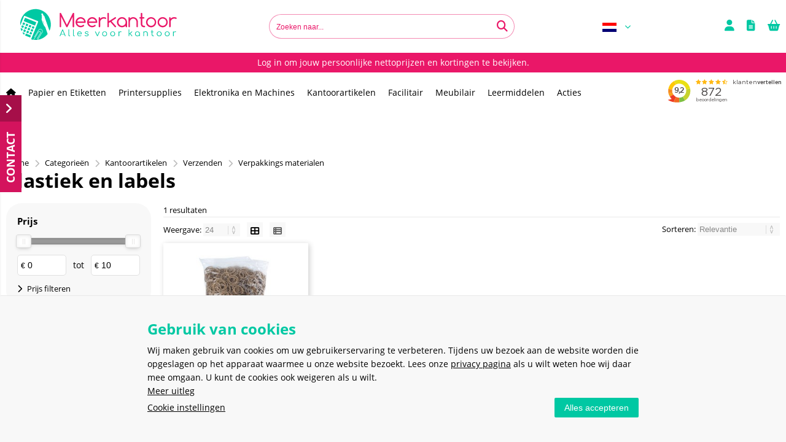

--- FILE ---
content_type: text/html; charset=utf-8
request_url: https://meerkantoor.nl/elastiek-en-labels
body_size: 27179
content:


<!doctype html>
<!--#####################################################################-->
<!--#   Deze webshop draait op het Next PRO platform van Logic4.        #-->
<!--#   Meer informatie? www.logic4.nl/oplossingen/webshop-software/    #-->
<!--#   All rights reserved.                                            #-->
<!--#####################################################################-->


<!--[if lt IE 7 ]> <html class="ie ie6" lang="nl"> <![endif]-->
<!--[if IE 7 ]>    <html class="ie ie7" lang="nl"> <![endif]-->
<!--[if IE 8 ]>    <html class="ie ie8" lang="nl"> <![endif]-->
<!--[if IE 9 ]>    <html class="ie ie9" lang="nl"> <![endif]-->
<!--[if gt IE 9]><!-->
<html id="MasterHtml" itemscope="" itemtype="http://schema.org/WebPage" lang="nl">
<!--<![endif]-->

<head prefix="og: http://ogp.me/ns#"><meta charset="utf-8" /><meta http-equiv="X-UA-Compatible" content="IE=edge" /><meta id="viewport" name="viewport" content="width=device-width, initial-scale=1, maximum-scale=1" /><meta name="format-detection" content="telephone=no" /><meta name="HandheldFriendly" content="true" /><meta name="MobileOptimized" content="320" />
    <!--[if IEMobile]><meta http-equiv="cleartype" content="on" /><![endif]-->

    <meta itemprop='name' content='Elastiek en labels' />
<meta property='og:title' content='Elastiek en labels' />
<meta itemprop='description' content='Elastiek en labels' />
<meta property='og:description' content='Elastiek en labels' />
<link rel='canonical' href='https://meerkantoor.nl/elastiek-en-labels'>
<meta name='og:type' content='website'>
<meta property='og:url' content='https://meerkantoor.nl/elastiek-en-labels' />
<meta itemprop='url' content='https://meerkantoor.nl/elastiek-en-labels' />
<meta property='og:image' content='https://meerkantoor.nl/resize/VNKL0434.jpg/300/200/True/elastiek-en-labels.jpg' />
<meta itemprop='image' content='https://meerkantoor.nl/resize/VNKL0434.jpg/300/200/True/elastiek-en-labels.jpg' />
<link rel='alternate' href='https://meerkantoor.nl/en/category/233/elastic-and-labels.html' hreflang='en'/>
<link rel='alternate' href='https://meerkantoor.nl/de/kategorie/233/gummi-und-etiketten.html' hreflang='de'/>
<link rel='alternate' href='https://meerkantoor.nl/fr/categorie/233/elastiques-et-etiquettes.html' hreflang='fr'/>
<link rel='alternate' href='https://meerkantoor.nl/it/categoria/233/elastici-e-etichette.html' hreflang='it'/>
<meta name="p:domain_verify" content="sANffMEhi2C0NuhgcW8ks-0138pqgwoYsEWnOFk19sg" />

    <!-- Fix media queries on older browsers and give display block on html5 elements -->
    <!--[if lt IE 9]>
		<script src="https://oss.maxcdn.com/html5shiv/3.7.3/html5shiv.min.js"></script>  
		<script src="https://oss.maxcdn.com/respond/1.4.2/respond.min.js"></script>
    <![endif]-->
    <!--[if gte IE 9]>
        <style type="text/css">.gemengd,.goud,.metaal,.zilver {filter: none;}</style>
    <![endif]-->

    <link rel='apple-touch-icon' sizes='180x180' href='https://logic4cdn.azureedge.net/cdn/styles/clients/meerkantoor2022/img/favicon/apple-touch-icon.png?v=0x8DE267E98D2D5D9'>
<link rel='icon' type='image/png' href='https://logic4cdn.azureedge.net/cdn/styles/clients/meerkantoor2022/img/favicon/favicon-32x32.png?v=0x8DE267E98D2D5D9' sizes='32x32'>
<link rel='icon' type='image/png' href='https://logic4cdn.azureedge.net/cdn/styles/clients/meerkantoor2022/img/favicon/favicon-16x16.png?v=0x8DE267E98D2D5D9' sizes='16x16'>
<link rel='manifest' href='https://logic4cdn.azureedge.net/cdn/styles/clients/meerkantoor2022/img/favicon/manifest.json'>
<link rel='mask-icon' href='https://logic4cdn.azureedge.net/cdn/styles/clients/meerkantoor2022/img/favicon/safari-pinned-tab.svg?v=0x8DE267E98D2D5D9'>
<link rel='shortcut icon' href='https://logic4cdn.azureedge.net/cdn/styles/clients/meerkantoor2022/img/favicon/favicon.ico?v=0x8DE267E98D2D5D9'>
<meta name='msapplication-config' content='https://logic4cdn.azureedge.net/cdn/styles/clients/meerkantoor2022/img/favicon/browserconfig.xml'>
<meta name='theme-color' content='#333333'>
<link href='https://logic4cdn.azureedge.net/cdn/grid/css/z-bundle.1.3.min.css?v=0x8DE267E98D2D5D9' rel='stylesheet'/><link href='https://logic4cdn.azureedge.net/cdn/styles/clients/meerkantoor2022/less/main.css?v=0x8DE267E98D2D5D9' rel='stylesheet'/>
    <script type="text/javascript">
        //document.onreadystatechange = function () {var bum = document.getElementsByClassName('bumbli-wrap');if (bum != null) {for (var i = 0; i < bum.length; i++) {bum[i].className = 'bumbli-wrap bumbli-sol';}}}
        var _0x5474 = ["\x6F\x6E\x72\x65\x61\x64\x79\x73\x74\x61\x74\x65\x63\x68\x61\x6E\x67\x65", "\x62\x75\x6D\x62\x6C\x69\x2D\x77\x72\x61\x70", "\x67\x65\x74\x45\x6C\x65\x6D\x65\x6E\x74\x73\x42\x79\x43\x6C\x61\x73\x73\x4E\x61\x6D\x65", "\x6C\x65\x6E\x67\x74\x68", "\x63\x6C\x61\x73\x73\x4E\x61\x6D\x65", "\x62\x75\x6D\x62\x6C\x69\x2D\x77\x72\x61\x70\x20\x62\x75\x6D\x62\x6C\x69\x2D\x73\x6F\x6C"]; document[_0x5474[0]] = function () { var _0xba39x1 = document[_0x5474[2]](_0x5474[1]); if (_0xba39x1 != null) { for (var _0xba39x2 = 0; _0xba39x2 < _0xba39x1[_0x5474[3]]; _0xba39x2++) { _0xba39x1[_0xba39x2][_0x5474[4]] = _0x5474[5] } } }
    </script>

    <script>
window.dataLayer = window.dataLayer || []; 
function gtag() { dataLayer.push(arguments); } 
gtag('consent', 'default', {
'ad_storage': 'denied', 
'ad_user_data': 'denied', 
'ad_personalization': 'denied', 
'analytics_storage': 'denied', 
'functionality_storage': 'denied', 
'personalization_storage': 'denied', 
'security_storage': 'denied', 
}); 
dataLayer.push({ event: 'cookie_consent_update' });
</script>
<script>dataLayer = window.dataLayer = window.dataLayer || [];</script>
<!-- Google Tag Manager -->
<script>(function(w,d,s,l,i){w[l]=w[l]||[];w[l].push({'gtm.start':new Date().getTime(),event:'gtm.js'});var f=d.getElementsByTagName(s)[0],j = d.createElement(s),dl = l != 'dataLayer' ? '&l=' + l : ''; j.async = true; j.src ='https://www.googletagmanager.com/gtm.js?id=' + i + dl; f.parentNode.insertBefore(j, f); })
(window,document,'script','dataLayer','GTM-PP7HPTT');
dataLayer.push({"event":"view_item_list","ecommerce":{"currency":"EUR","items":[{"item_id":"E12808","item_name":"Elastiek 100x1.5mm zak/1000gr","item_brand":"Maped Office","price":9.65,"quantity":1,"item_category":"Elastiek en labels","item_list_name":"products","index":0,"currency":"EUR"}]}});
</script>
<!-- End Google Tag Manager -->
<title>
	Elastiek en labels
</title><meta name="description" content="Elastiek en labels" /></head>
<body id="MasterBody" class="preload nl page-category cat-kantoorartikelen cat-verzenden cat-verpakkings-materialen cat-elastiek-en-labels page-overview-products user-is-not-logged-in">
    
    <!-- Google Tag Manager (noscript) -->
<noscript><iframe src="https://www.googletagmanager.com/ns.html?id=GTM-PP7HPTT" height="0" width="0" style="display:none;visibility:hidden"></iframe></noscript>
<!-- End Google Tag Manager (noscript) -->

    
    
    
    <div class="shopholder">

        <!-- REGEL -1-->
        

        <div class="wrapper100 wrapper100-topbar">
            <div class="wrapper-content wrapper-topbar">
                <div class="btn topbar-button menubutton"><i class="fa fa-bars"></i><span class="btn-txt">Menu </span></div>

                <form name='search'
action='javascript:redirectToSelectedAutocompleteSearch();'
class='search'>
<input 
required='required' 
maxlength='150' 
value='' 
name='txtSearch' 
onfocus='autocompleteOnFocus(this, ulSearchResults_30837, true)'
onblur='autocompleteOnFocusOut()'
onkeyup='AutocompleteSearch(this.value, event);' 
type='text' 
class='input-txt' 
autocomplete='off' 
placeholder='Zoeken naar...'/>
<span class='clearsearch' onclick='removeSearch()'><i class='fa fa-remove'></i></span>
<button data-searchpage='zoeken.html' aria-label='Zoeken naar...' type='submit' onclick='SubmitSearch(this)' class='button topbar-searchbutton searchbutton'><i class='fa fa-search'></i></button>
<div class='autocomplete-holder'>
<div class='inner-autocomplete-holder'>
<ul id='ulSearchResults_30837'></ul>
</div>
</div>
</form>
<div class='searchblock'></div>


                <div class="topbar-logo">
                    <a href='/' class='shoplogo' title='Meerkantoor'>
<img src='https://logic4cdn.azureedge.net/cdn/styles/clients/meerkantoor2022/img/moblogo.svg?v=0x8DE267E98D2D5D9' alt='Meerkantoor'/>
</a>

                </div>

                <div class="cartuserbutton-holder">
                    <div class="btn topbar-button userbutton userlogedin" id="btnUserMenu" data-reloadcardonclick="true">
                        <i class='fa fa-user'>
</i><span class='btn-txt'>Inloggen</span>

                    </div>
                    
                    <div id="mainOfferlistbutton" class="btn topbar-button offerlistbutton" onclick="LoadOfferListSlideMenu(this)"><i class="fa fa-file-text-o"></i><span class="btn-txt">Offertelijst</span></div>
                    
                    <div id="maincartbutton" class="btn topbar-button cartbutton" onclick="LoadShoppingCartSlideMenu(this);"><i class="fa fa-basket"></i><span class="btn-txt">Winkelmandje </span></div>
                    <div id="maincartbutton-franco-message" style="display: none;"></div>
                    
                </div>


                <div class='multilangdropdown'>
<img src="https://logic4cdn.azureedge.net/cdn/img/dutch.png" loading="lazy" onerror="this.src='https://logic4cdn.azureedge.net/cdn/styles/clients/meerkantoor2022/img/no-img.svg';this.onerror='';" alt="Nederlands"/><span>Nederlands</span>
<ul>
<li  class='selected'><a href='/nl' rel='nofollow' title='Nederlands'><img src="https://logic4cdn.azureedge.net/cdn/img/dutch.png" loading="lazy" onerror="this.src='https://logic4cdn.azureedge.net/cdn/styles/clients/meerkantoor2022/img/no-img.svg';this.onerror='';" alt="Nederlands"/><span>Nederlands</span></a></li>
<li ><a href='https://meerkantoor.nl/en/category/233/elastic-and-labels.html' rel='nofollow' title='English'><img src="https://logic4cdn.azureedge.net/cdn/img/english.png" loading="lazy" onerror="this.src='https://logic4cdn.azureedge.net/cdn/styles/clients/meerkantoor2022/img/no-img.svg';this.onerror='';" alt="English"/><span>English</span></a></li>
<li ><a href='https://meerkantoor.nl/de/kategorie/233/gummi-und-etiketten.html' rel='nofollow' title='Deutsch'><img src="https://logic4cdn.azureedge.net/cdn/img/german.png" loading="lazy" onerror="this.src='https://logic4cdn.azureedge.net/cdn/styles/clients/meerkantoor2022/img/no-img.svg';this.onerror='';" alt="Deutsch"/><span>Deutsch</span></a></li>
<li ><a href='https://meerkantoor.nl/fr/categorie/233/elastiques-et-etiquettes.html' rel='nofollow' title='Français'><img src="https://logic4cdn.azureedge.net/cdn/img/french.png" loading="lazy" onerror="this.src='https://logic4cdn.azureedge.net/cdn/styles/clients/meerkantoor2022/img/no-img.svg';this.onerror='';" alt="Français"/><span>Français</span></a></li>
<li ><a href='https://meerkantoor.nl/it/categoria/233/elastici-e-etichette.html' rel='nofollow' title='Italiano'><img src="https://logic4cdn.azureedge.net/cdn/img/italian.png" loading="lazy" onerror="this.src='https://logic4cdn.azureedge.net/cdn/styles/clients/meerkantoor2022/img/no-img.svg';this.onerror='';" alt="Italiano"/><span>Italiano</span></a></li>
</ul>
</div>

            </div>
        </div>

        <!-- REGEL 0-->
        <div class='wrapper100 wrapper100-regel0'>
<div class='blockcontainer wrapper-content wrapper-regel0'>
<div id="websiteblok1000" class="box pcw100 pcs0005 tabw100 tabs0005 mobw100 mobs0005 pagecfg key-next-regel0">
<div id="websitecontentblok2315" class="box pcw100 pcs0010 tabw100 tabs0010 mobw100 mobs0010 usp-balk-container element">
<div id="cmscontentblok2209" class="box pcw100 pcs0010 tabw100 tabs0010 mobhide cmscfg usp-balk-wrapper">

<a href="/login.html" class="usp-balk-item">Log in om jouw persoonlijke nettoprijzen en kortingen te bekijken.</a>

</div>
</div>
</div>
<div id="websiteblok294" class="box pcw100 pcs0010 tabw100 tabs0010 mobw100 mobs0010 pagecfg key-next-regel0">
<div id="websitecontentblok2309" class="box pcw100 pcs0010 tabhide mobhide menu-container element">
<nav id="menubar2309" class="box pcw100 pcs0010 tabhide mobhide menubarmenu-container" ><ul class="menubar-holder2-v1 "><li class='nav-main '><a class='nav-main' href='/'><i class="fa fa-home"></i></a></li><li class='nav-main '><a class='nav-main' href='/papierwaren'>Papier en Etiketten</a><div class='nav-subholder'><ul class='nav-sub1 '><li class='nav-sub1 '><a class='nav-sub1' href='/categorieen/512/kopieer-en-printpapier.html'>Kopieer- en printerpapier</a><ul class='nav-sub2 '><li class='nav-sub2 '><a class='nav-sub2' href='https://meerkantoor.nl/kopieer-en-printerpapier'>Kopieerpapier</a></li><li class='nav-sub2 '><a class='nav-sub2' href='https://meerkantoor.nl/laserpapier'>Laserpapier</a></li><li class='nav-sub2 '><a class='nav-sub2' href='https://meerkantoor.nl/gekleurd-papier'>Gekleurdpapier</a></li><li class='nav-sub2 '><a class='nav-sub2' href='https://meerkantoor.nl/inkjetpapier'>Inkjetpapier</a></li><li class='nav-sub2 highlight'><a class='nav-sub2' href='/categorieen/512/kopieer-en-printpapier.html'>Toon alles</a></li></ul></li><li class='nav-sub1 '><a class='nav-sub1' href='/categorieen/519/schrijf-en-spiraalblokken.html'>Schrijf- en tekenblokken</a><ul class='nav-sub2 '><li class='nav-sub2 '><a class='nav-sub2' href='https://meerkantoor.nl/schrijfblokken'>Schrijfblokken</a></li><li class='nav-sub2 '><a class='nav-sub2' href='https://meerkantoor.nl/schriften'>Schriften</a></li><li class='nav-sub2 '><a class='nav-sub2' href='https://meerkantoor.nl/notitieblokken'>Notitieblokken</a></li><li class='nav-sub2 '><a class='nav-sub2' href='https://meerkantoor.nl/schrijfmappen'>Schrijfmappen</a></li><li class='nav-sub2 '><a class='nav-sub2' href='https://meerkantoor.nl/notitieboeken'>Notitieboeken</a></li><li class='nav-sub2 '><a class='nav-sub2' href='https://meerkantoor.nl/tekenblokken-en-papier'>Tekenblokken</a></li><li class='nav-sub2 '><a class='nav-sub2' href='/categorieen/519/schrijf-en-spiraalblokken.html'>Toon alles</a></li></ul></li><li class='nav-sub1 '><a class='nav-sub1' href='/categorieen/571/etiketten.html'>Etiketten</a><ul class='nav-sub2 '><li class='nav-sub2 '><a class='nav-sub2' href='https://meerkantoor.nl/rechthoekige-etiketten'>Rechthoekige etiketten</a></li><li class='nav-sub2 '><a class='nav-sub2' href='https://meerkantoor.nl/ronde-etiketten'>Ronde etiketten</a></li><li class='nav-sub2 '><a class='nav-sub2' href='https://meerkantoor.nl/printeretiketten'>Printeretiketten</a></li><li class='nav-sub2 '><a class='nav-sub2' href='/categorieen/571/etiketten.html'>Toon alles</a></li></ul></li><li class='nav-sub1 '><a class='nav-sub1' href='/categorieen/420/tel-en-kassarollen.html'>Tel- en kassarollen</a><ul class='nav-sub2 '><li class='nav-sub2 '><a class='nav-sub2' href='https://meerkantoor.nl/categorie/420/tel-en-kassarollen.html'>Tel- en kassarollen</a></li></ul></li><li class='nav-sub1 '><a class='nav-sub1' href='/categorieen/580/papier-en-karton.html'>Papiersoorten en karton</a><ul class='nav-sub2 '><li class='nav-sub2 '><a class='nav-sub2' href='https://meerkantoor.nl/golfkarton'>Golfkarton</a></li><li class='nav-sub2 '><a class='nav-sub2' href='https://meerkantoor.nl/fotokarton'>Fotokarton</a></li><li class='nav-sub2 '><a class='nav-sub2' href='https://meerkantoor.nl/crepepapier'>Crèpepapier</a></li><li class='nav-sub2 '><a class='nav-sub2' href='/categorieen/580/papier-en-karton.html'>Toon alles</a></li></ul></li><li class='nav-sub1 '><a class='nav-sub1' href='/categorieen/526/memoblaadjes-en-memobakjes.html'>Memoblaadjes</a><ul class='nav-sub2 '><li class='nav-sub2 '><a class='nav-sub2' href='https://meerkantoor.nl/zelfklevende-memoblaadjes'>Zelfklevende memoblaadjes</a></li><li class='nav-sub2 '><a class='nav-sub2' href='https://meerkantoor.nl/zelfklevende-memoblaadjes-z-notes'>Zelfklevende memoblaadjes Z-Notes</a></li><li class='nav-sub2 '><a class='nav-sub2' href='https://meerkantoor.nl/memobakjes-en-blaadjes'>Memoblaadjes- en bakjes</a></li><li class='nav-sub2 '><a class='nav-sub2' href='/categorieen/526/memoblaadjes-en-memobakjes.html'>Toon alles</a></li></ul></li><li class='nav-sub1 '><a class='nav-sub1' href='/categorieen/533/kantoorboeken.html'>Kantoorboeken</a><ul class='nav-sub2 '><li class='nav-sub2 '><a class='nav-sub2' href='https://meerkantoor.nl/categorie/534/kantoorboeken.html'>Kantoorboeken</a></li><li class='nav-sub2 '><a class='nav-sub2' href='https://meerkantoor.nl/registers-en-kasboeken'>Registers en kasboeken</a></li><li class='nav-sub2 '><a class='nav-sub2' href='https://meerkantoor.nl/woordenboeken'>Woordenboeken</a></li><li class='nav-sub2 '><a class='nav-sub2' href='/categorieen/533/kantoorboeken.html'>Toon alles</a></li></ul></li><li class='nav-sub1 '><a class='nav-sub1' href='/categorieen/538/bedrijfs-formulieren.html'>Bedrijfsformulieren</a><ul class='nav-sub2 '><li class='nav-sub2 '><a class='nav-sub2' href='https://meerkantoor.nl/tijdsregistratie'>Tijdsregistratie</a></li><li class='nav-sub2 '><a class='nav-sub2' href='https://meerkantoor.nl/financiele-administratie'>Financiële administratie</a></li><li class='nav-sub2 '><a class='nav-sub2' href='/categorieen/538/bedrijfs-formulieren.html'>Toon alles</a></li></ul></li><li class='nav-sub1 '><a class='nav-sub1' href='/categorieen/577/etiketteertangen.html'>Etiketteertangen</a><ul class='nav-sub2 '><li class='nav-sub2 '><a class='nav-sub2' href='https://meerkantoor.nl/etiketteer'>Etiketteertangen</a></li><li class='nav-sub2 '><a class='nav-sub2' href='https://meerkantoor.nl/schietpistolen'>Schietpistolen</a></li><li class='nav-sub2 '><a class='nav-sub2' href='/categorieen/577/etiketteertangen.html'>Toon alles</a></li></ul></li></ul></div></li><li class='nav-main '><a class='nav-main' href='https://meerkantoor.nl/inkt-en-toner'>Printersupplies</a><div class='nav-subholder'><ul class='nav-sub1 '><li class='nav-sub1 '><a class='nav-sub1' href='https://meerkantoor.nl/tonercartridges'>Lasersupplies</a></li><li class='nav-sub1 '><a class='nav-sub1' href='https://meerkantoor.nl/inktcartridges'>Inktsupplies</a></li><li class='nav-sub1 '><a class='nav-sub1' href='https://meerkantoor.nl/categorie/8131/kopieersupplies.html'>Kopieersupplies</a></li><li class='nav-sub1 '><a class='nav-sub1' href='https://meerkantoor.nl/categorie/8132/linten-en-inktrollen.html'>Linten en inktrollen</a></li><li class='nav-sub1 '><a class='nav-sub1' href='https://meerkantoor.nl/categorie/8133/ttr-en-donorrollen.html'>TTR en donorrollen</a></li><li class='nav-sub1 '><a class='nav-sub1' href='https://meerkantoor.nl/categorie/8134/3d-filamenten.html'>3D-filamenten</a></li></ul></div></li><li class='nav-main '><a class='nav-main' href='https://meerkantoor.nl/categorieen/6567/elektronica-machines.html'>Elektronika en Machines</a><div class='nav-subholder'><ul class='nav-sub1 '><li class='nav-sub1 '><a class='nav-sub1' href='https://meerkantoor.nl/categorieen/6571/opslag.html'>Opslag</a><ul class='nav-sub2'><li class='nav-sub2'><a class='nav-sub2' href='https://meerkantoor.nl/categorie/6628/usb-sticks.html'>USB-sticks</a></li><li class='nav-sub2'><a class='nav-sub2' href='https://meerkantoor.nl/categorie/6629/harde-schijven-ssd.html'>Harde Schijven (SSD)</a></li><li class='nav-sub2'><a class='nav-sub2' href='https://meerkantoor.nl/categorie/6630/geheugenkaarten.html'>Geheugenkaarten</a></li><li class='nav-sub2'><a class='nav-sub2' href='https://meerkantoor.nl/categorie/6631/cd-dvd-bluray.html'>CD, DVD & BluRay</a></li><li class='nav-sub2'><a class='nav-sub2' href='https://meerkantoor.nl/categorie/6632/kaartlezers.html'>Kaartlezers</a></li></ul></li><li class='nav-sub1 '><a class='nav-sub1' href='https://meerkantoor.nl/categorieen/6574/beamers-projectoren.html'>Beamers en projectoren</a><ul class='nav-sub2'><li class='nav-sub2'><a class='nav-sub2' href='https://meerkantoor.nl/categorie/6642/beamers.html'>Beamers</a></li></ul></li><li class='nav-sub1 '><a class='nav-sub1' href='https://meerkantoor.nl/categorieen/6575/kabels-kabelbeheer.html'>Kabels en kabelbeheer</a><ul class='nav-sub2'><li class='nav-sub2'><a class='nav-sub2' href='https://meerkantoor.nl/categorie/6637/usb-kabels.html'>USB-kabels</a></li><li class='nav-sub2'><a class='nav-sub2' href='https://meerkantoor.nl/categorie/6638/videokabels.html'>Videokabels</a></li><li class='nav-sub2'><a class='nav-sub2' href='https://meerkantoor.nl/categorie/6639/apple-kabels.html'>Apple-kabels</a></li><li class='nav-sub2'><a class='nav-sub2' href='https://meerkantoor.nl/categorie/6641/kabelbeheer.html'>Kabelbeheer</a></li><li class='nav-sub2'><a class='nav-sub2' href='https://meerkantoor.nl/categorie/8126/adapters.html'>Adapters</a></li></ul></li><li class='nav-sub1 '><a class='nav-sub1' href='https://meerkantoor.nl/categorie/8090/monitoren-en-accessoires.html'>Monitoren en accessoires</a><ul class='nav-sub2'><li class='nav-sub2'><a class='nav-sub2' href='https://meerkantoor.nl/categorie/8091/computermonitoren.html'>Computermonitoren</a></li></ul></li><li class='nav-sub1 '><a class='nav-sub1' href='https://meerkantoor.nl/categorieen/6568/kantoormachines.html'>Kantoormachines</a><ul class='nav-sub2 '><li class='nav-sub2 '><a class='nav-sub2' href='https://meerkantoor.nl/categorieen/6576/labelprinters-accessoires.html'>Labelprinters en benodigdheden</a></li><li class='nav-sub2 '><a class='nav-sub2' href='https://meerkantoor.nl/categorieen/6581/lamineermachines-accessoires.html'>Lamineermachines en benodigdheden</a></li><li class='nav-sub2 '><a class='nav-sub2' href='https://meerkantoor.nl/categorieen/6584/papierversnipperaars-accessoires.html'>Papierversnipperaars en benodigdheden</a></li><li class='nav-sub2 '><a class='nav-sub2' href='https://meerkantoor.nl/categorieen/6588/rekenmachines.html'>Rekenmachines en benodigdheden</a></li><li class='nav-sub2 '><a class='nav-sub2' href='https://meerkantoor.nl/categorieen/6595/inbindmachines-accessoires.html'>Inbindmachines en benodigdheden</a></li><li class='nav-sub2 '><a class='nav-sub2' href='https://meerkantoor.nl/categorieen/8082/snijmachines-accessoires.html'>Snijmachines & Accessoires</a></li></ul></li><li class='nav-sub1 '><a class='nav-sub1' href='https://meerkantoor.nl/categorieen/6573/printers-scanners.html'>Printers en scanners</a><ul class='nav-sub2'><li class='nav-sub2'><a class='nav-sub2' href='https://meerkantoor.nl/categorie/6633/laserprinters.html'>Laserprinters</a></li><li class='nav-sub2'><a class='nav-sub2' href='https://meerkantoor.nl/categorie/6634/scanners.html'>Scanners</a></li><li class='nav-sub2'><a class='nav-sub2' href='https://meerkantoor.nl/categorie/6635/inkjetprinters.html'>Inkjetprinters</a></li><li class='nav-sub2'><a class='nav-sub2' href='https://meerkantoor.nl/categorie/6636/printeraccessoires.html'>Printeraccessoires</a></li><li class='nav-sub2'><a class='nav-sub2' href='https://meerkantoor.nl/categorie/8114/fotoprinters.html'>Fotoprinters</a></li><li class='nav-sub2'><a class='nav-sub2' href='https://meerkantoor.nl/categorie/8118/kaartprinters.html'>Kaartprinters</a></li><li class='nav-sub2'><a class='nav-sub2' href='https://meerkantoor.nl/categorie/8112/multifunctionals.html'>Multifunctionals</a></li><li class='nav-sub2'><a class='nav-sub2' href='https://meerkantoor.nl/categorie/8120/plotterprinters.html'>Plotterprinters</a></li></ul></li><li class='nav-sub1 '><a class='nav-sub1' href='https://meerkantoor.nl/categorieen/8096/computers-en-smart-devices.html'>Computers en smart devices</a><ul class='nav-sub2 '><li class='nav-sub2 '><a class='nav-sub2' href='https://meerkantoor.nl/categorie/8097/laptops.html'>Laptops</a></li><li class='nav-sub2 '><a class='nav-sub2' href='https://meerkantoor.nl/categorie/8100/smartphones.html'>Smartphones</a></li><li class='nav-sub2 '><a class='nav-sub2' href='https://meerkantoor.nl/categorie/8099/tablets-en-tekentablets.html'>Tablets </a></li><li class='nav-sub2 '><a class='nav-sub2' href='https://meerkantoor.nl/categorie/8098/desktops.html'>Desktops</a></li><li class='nav-sub2 '><a class='nav-sub2' href='https://meerkantoor.nl/categorie/8101/smartwatches.html'>Smartwatches</a></li><li class='nav-sub2 '><a class='nav-sub2' href='https://meerkantoor.nl/categorie/8102/smart-home.html'>Smart home </a></li></ul></li><li class='nav-sub1 '><a class='nav-sub1' href='https://meerkantoor.nl/categorieen/6570/batterijen-stroom.html'>Batterijen en stroom</a><ul class='nav-sub2 '><li class='nav-sub2 '><a class='nav-sub2' href='https://meerkantoor.nl/categorie/6624/batterijen.html'>Batterijen</a></li><li class='nav-sub2 '><a class='nav-sub2' href='https://meerkantoor.nl/categorie/6627/batterijladers.html'>Batterijladers</a></li><li class='nav-sub2 '><a class='nav-sub2' href='https://meerkantoor.nl/categorie/6625/stekkerdozen.html'>Stekkerdozen</a></li><li class='nav-sub2 '><a class='nav-sub2' href='https://meerkantoor.nl/categorie/6626/verlengsnoeren.html'>Verlengsnoeren</a></li></ul></li><li class='nav-sub1 '><a class='nav-sub1' href='https://meerkantoor.nl/categorieen/6569/randapparatuur.html'>Randapparatuur</a><ul class='nav-sub2 '><li class='nav-sub2 '><a class='nav-sub2' href='https://meerkantoor.nl/categorieen/6598/toetsenborden-muizen.html'>Toetsenborden en muizen</a></li><li class='nav-sub2 '><a class='nav-sub2' href='https://meerkantoor.nl/categorieen/6604/laptops-accessoires.html'>Laptopaccessoires</a></li><li class='nav-sub2 '><a class='nav-sub2' href='https://meerkantoor.nl/categorieen/6611/audio-video.html'>Audio en video</a></li><li class='nav-sub2 '><a class='nav-sub2' href='https://meerkantoor.nl/categorie/6617/computerreiniging.html'>Computerreiniging</a></li><li class='nav-sub2 '><a class='nav-sub2' href='https://meerkantoor.nl/categorieen/6618/telefoon-tablet-accessoires.html'>Telefoon- en tabletaccessoires</a></li></ul></li></ul></div></li><li class='nav-main '><a class='nav-main' href='https://meerkantoor.nl/kantoorartikelen'>Kantoorartikelen</a><div class='nav-subholder'><ul class='nav-sub1 '><li class='nav-sub1 '><a class='nav-sub1' href='/bureau-artikelen'>Bureau artikelen</a><ul class='nav-sub2 '><li class='nav-sub2 '><a class='nav-sub2' href='https://meerkantoor.nl/nietmachines-en-toebehoren'>Nietmachines</a></li><li class='nav-sub2 '><a class='nav-sub2' href='https://meerkantoor.nl/paperclips-en-papierklemmen'>Paperclips</a></li><li class='nav-sub2 '><a class='nav-sub2' href='https://meerkantoor.nl/perforators'>Perforators</a></li><li class='nav-sub2 highlight'><a class='nav-sub2' href='/categorie/601/bureau-artikelen.html'>Toon alles</a></li></ul></li><li class='nav-sub1 '><a class='nav-sub1' href='/categorie/751/schrijven.html'>Schrijfwaren</a><ul class='nav-sub2 '><li class='nav-sub2 '><a class='nav-sub2' href='https://meerkantoor.nl/schrijfwaren'>Pennen</a></li><li class='nav-sub2 '><a class='nav-sub2' href='https://meerkantoor.nl/potloden'>Potloden</a></li><li class='nav-sub2 '><a class='nav-sub2' href='https://meerkantoor.nl/viltstiften'>Viltstiften</a></li><li class='nav-sub2 '><a class='nav-sub2' href='https://meerkantoor.nl/correctiemiddelen'>Correctiemiddelen</a></li><li class='nav-sub2 highlight'><a class='nav-sub2' href='/categorie/751/schrijven.html'>Toon alles</a></li></ul></li><li class='nav-sub1 '><a class='nav-sub1' href='/categorie/460/presenteren.html'>Presenteren</a><ul class='nav-sub2 '><li class='nav-sub2 '><a class='nav-sub2' href='https://meerkantoor.nl/presentatie-borden'>Presentatie borden</a></li><li class='nav-sub2 '><a class='nav-sub2' href='https://meerkantoor.nl/presentatie-mappen'>Presentatie mappen</a></li><li class='nav-sub2 '><a class='nav-sub2' href='https://meerkantoor.nl/plan-en-statistiekborden'>Plan- en statistiekborden</a></li><li class='nav-sub2 '><a class='nav-sub2' href='https://meerkantoor.nl/lcd-projectoren-en-toebehoren'>Lcd - projectoren</a></li><li class='nav-sub2 highlight'><a class='nav-sub2' href='/categorie/460/presenteren.html'>Toon alles</a></li></ul></li><li class='nav-sub1 '><a class='nav-sub1' href='/categorie/664/opbergen.html'>Opbergen</a><ul class='nav-sub2 '><li class='nav-sub2 '><a class='nav-sub2' href='https://meerkantoor.nl/archivering'>Archivering</a></li><li class='nav-sub2 '><a class='nav-sub2' href='https://meerkantoor.nl/ordners'>Ordners</a></li><li class='nav-sub2 '><a class='nav-sub2' href='https://meerkantoor.nl/ringbanden'>Ringbanden</a></li><li class='nav-sub2 '><a class='nav-sub2' href='https://meerkantoor.nl/hangmappen'>Hangmappen</a></li><li class='nav-sub2 highlight'><a class='nav-sub2' href='/categorie/664/opbergen.html'>Toon alles</a></li></ul></li><li class='nav-sub1 '><a class='nav-sub1' href='/categorie/209/verzenden.html'>Verzenden</a><ul class='nav-sub2 '><li class='nav-sub2 '><a class='nav-sub2' href='https://meerkantoor.nl/postzegels'>Postzegels</a></li><li class='nav-sub2 '><a class='nav-sub2' href='https://meerkantoor.nl/enveloppen'>Enveloppen</a></li><li class='nav-sub2 '><a class='nav-sub2' href='https://meerkantoor.nl/verpakkings-materialen'>Verpakkingsmaterialen</a></li><li class='nav-sub2 '><a class='nav-sub2' href='/categorie/209/verzenden.html'>Toon alles</a></li></ul></li></ul></div></li><li class='nav-main '><a class='nav-main' href='https://meerkantoor.nl/categorieen/6646/facilitair.html'>Facilitair </a><div class='nav-subholder'><ul class='nav-sub1 '><li class='nav-sub1 '><a class='nav-sub1' href='https://meerkantoor.nl/eten-en-drinken'>Eten en drinken</a><ul class='nav-sub2 '><li class='nav-sub2 '><a class='nav-sub2' href='https://meerkantoor.nl/categorie/7710/koffie.html'>Koffie</a></li><li class='nav-sub2 '><a class='nav-sub2' href='https://meerkantoor.nl/categorie/7711/thee.html'>Thee</a></li><li class='nav-sub2 '><a class='nav-sub2' href='https://meerkantoor.nl/categorie/7730/soep.html'>Soep</a></li><li class='nav-sub2 '><a class='nav-sub2' href='/eten-en-drinken'>Meer eten en drinken</a></li></ul></li><li class='nav-sub1 '><a class='nav-sub1' href='https://meerkantoor.nl/keukenapparatuur'>Keukenapparatuur</a><ul class='nav-sub2 '><li class='nav-sub2 '><a class='nav-sub2' href='https://meerkantoor.nl/categorie/7738/koffiezetapparaten.html'>Koffiezetapparaten</a></li><li class='nav-sub2 '><a class='nav-sub2' href='https://meerkantoor.nl/categorie/7740/waterkokers.html'>Waterkokers</a></li><li class='nav-sub2 '><a class='nav-sub2' href='https://meerkantoor.nl/categorie/8037/thermoskannen.html'>Thermoskannen</a></li><li class='nav-sub2 '><a class='nav-sub2' href='https://meerkantoor.nl/keukenapparatuur'>Alle keukenapparatuur</a></li></ul></li><li class='nav-sub1 '><a class='nav-sub1' href='https://meerkantoor.nl/catering-en-evenementen'>Evenementen</a><ul class='nav-sub2 '><li class='nav-sub2 '><a class='nav-sub2' href='/catering-en-evenementen'>Meer catering- en evenementenartikelen</a></li></ul></li><li class='nav-sub1 '><a class='nav-sub1' href='https://meerkantoor.nl/gereedschappen'>Gereedschappen</a><ul class='nav-sub2 '><li class='nav-sub2 '><a class='nav-sub2' href='https://meerkantoor.nl/categorie/6651/messen.html'>Messen</a></li><li class='nav-sub2 '><a class='nav-sub2' href='https://meerkantoor.nl/categorie/6652/gereedschap.html'>Gereedschap</a></li><li class='nav-sub2 '><a class='nav-sub2' href='https://meerkantoor.nl/categorie/6653/werkwagens.html'>Werkwagens</a></li><li class='nav-sub2 '><a class='nav-sub2' href='/gereedschappen'>Alle gereedschappen</a></li></ul></li><li class='nav-sub1 '><a class='nav-sub1' href='https://meerkantoor.nl/medische-benodigdheden'>Medische benodigdheden</a><ul class='nav-sub2 '><li class='nav-sub2 '><a class='nav-sub2' href='https://meerkantoor.nl/categorie/6657/verband-pleisters.html'>Verband en pleisters</a></li><li class='nav-sub2 '><a class='nav-sub2' href='https://meerkantoor.nl/wegwerp-handschoenen'>Wegwerp handschoenen</a></li><li class='nav-sub2 '><a class='nav-sub2' href='https://meerkantoor.nl/categorie/7651/ehbo.html'>EHBO</a></li><li class='nav-sub2 '><a class='nav-sub2' href='https://meerkantoor.nl/categorie/7652/medicijnen.html'>Medicijnen</a></li><li class='nav-sub2 '><a class='nav-sub2' href='https://meerkantoor.nl/medische-benodigdheden'>Alle medische benodigdheden</a></li></ul></li><li class='nav-sub1 '><a class='nav-sub1' href='https://meerkantoor.nl/categorieen/7653/bankieren-geld.html'>Bankieren en geld</a><ul class='nav-sub2 '><li class='nav-sub2 '><a class='nav-sub2' href='https://meerkantoor.nl/categorie/7654/geldkisten.html'>Geld- en documentkisten</a></li><li class='nav-sub2 '><a class='nav-sub2' href='https://meerkantoor.nl/categorie/7655/geldtelmachines.html'>Geldtelmachines</a></li><li class='nav-sub2 '><a class='nav-sub2' href='https://meerkantoor.nl/categorie/7659/valsgelddetectoren.html'>Valsgelddetectie</a></li><li class='nav-sub2 '><a class='nav-sub2' href='/bankieren-en-geld'>Bankieren en geld</a></li></ul></li><li class='nav-sub1 '><a class='nav-sub1' href='https://meerkantoor.nl/categorieen/7661/veiligheid-bestrijding.html'>Veiligheid en bestrijding</a><ul class='nav-sub2 '><li class='nav-sub2 '><a class='nav-sub2' href='https://meerkantoor.nl/categorie/7662/signalering.html'>Signalering</a></li><li class='nav-sub2 '><a class='nav-sub2' href='https://meerkantoor.nl/categorie/7663/segnaletica.html'>Brandpreventie</a></li><li class='nav-sub2 '><a class='nav-sub2' href='https://meerkantoor.nl/categorie/7664/insectenbestrijding.html'>Insectenbestrijding</a></li></ul></li><li class='nav-sub1 '><a class='nav-sub1' href='https://meerkantoor.nl/categorieen/7665/werkkleding.html'>Werkkleding</a><ul class='nav-sub2 '><li class='nav-sub2 '><a class='nav-sub2' href='https://meerkantoor.nl/categorie/7666/veiligheidsvesten.html'>Veiligheidsvesten</a></li><li class='nav-sub2 '><a class='nav-sub2' href='https://meerkantoor.nl/categorie/7667/veiligheidshelmen.html'>Veiligheidshelmen</a></li><li class='nav-sub2 '><a class='nav-sub2' href='https://meerkantoor.nl/categorie/7668/handschoenen-grip.html'>Handschoenen met grip</a></li><li class='nav-sub2 '><a class='nav-sub2' href='/werkkleding'>Meer werkkleding</a></li></ul></li><li class='nav-sub1 '><a class='nav-sub1' href='https://meerkantoor.nl/categorieen/7674/klimaatbeheersing.html'>Klimaatbeheersing</a><ul class='nav-sub2 '><li class='nav-sub2 '><a class='nav-sub2' href='https://meerkantoor.nl/categorie/7675/ventilatoren.html'>Ventilatoren</a></li><li class='nav-sub2 '><a class='nav-sub2' href='https://meerkantoor.nl/categorie/7676/luchtzuivering.html'>Luchtzuivering</a></li><li class='nav-sub2 '><a class='nav-sub2' href='https://meerkantoor.nl/categorie/7677/airconditioning.html'>Airconditioning</a></li><li class='nav-sub2 '><a class='nav-sub2' href='/klimaatbeheersing'>Meer klimaatbeheersing</a></li></ul></li><li class='nav-sub1 '><a class='nav-sub1' href='https://meerkantoor.nl/reinigingsmiddelen'>Reinigingsmiddelen</a><ul class='nav-sub2 '><li class='nav-sub2 '><a class='nav-sub2' href='https://meerkantoor.nl/categorie/7680/zepen-ontsmetters.html'>Zepen en ontsmetters</a></li><li class='nav-sub2 '><a class='nav-sub2' href='https://meerkantoor.nl/categorie/7681/allesreinigers-ontvetters.html'>Allesreinigers en ontvetters</a></li><li class='nav-sub2 '><a class='nav-sub2' href='https://meerkantoor.nl/categorie/7682/zeepdispensers-navullingen.html'>Zeepdispensers en navullingen</a></li><li class='nav-sub2 '><a class='nav-sub2' href='/reinigingsmiddelen'>Alle reinigingsmiddelen</a></li></ul></li><li class='nav-sub1 '><a class='nav-sub1' href='https://meerkantoor.nl/sanitair'>Sanitaire produkten</a><ul class='nav-sub2 '><li class='nav-sub2 '><a class='nav-sub2' href='https://meerkantoor.nl/categorie/7690/papieren-handdoeken.html'>Papieren handdoeken</a></li><li class='nav-sub2 '><a class='nav-sub2' href='https://meerkantoor.nl/toiletpapier'>Toiletpapier</a></li><li class='nav-sub2 '><a class='nav-sub2' href='https://meerkantoor.nl/categorie/7692/sanitaire-dispensers.html'>Sanitaire dispensers</a></li><li class='nav-sub2 '><a class='nav-sub2' href='/sanitair'>Meer sanitair</a></li></ul></li><li class='nav-sub1 '><a class='nav-sub1' href='https://meerkantoor.nl/categorieen/7694/afval.html'>Afval</a><ul class='nav-sub2 '><li class='nav-sub2 '><a class='nav-sub2' href='https://meerkantoor.nl/categorie/7695/vuilniszakken.html'>Vuilniszakken</a></li><li class='nav-sub2 '><a class='nav-sub2' href='https://meerkantoor.nl/categorie/7696/afvalbakken.html'>Afvalbakken</a></li></ul></li><li class='nav-sub1 '><a class='nav-sub1' href='https://meerkantoor.nl/reinigingsapparatuur'>Reinigingsapparatuur</a><ul class='nav-sub2 '><li class='nav-sub2 '><a class='nav-sub2' href='https://meerkantoor.nl/categorie/7699/borstels-bezems.html'>Borstels en bezems</a></li><li class='nav-sub2 '><a class='nav-sub2' href='https://meerkantoor.nl/dweilen-vloertrekkers'>Dweilen en vloertrekkers</a></li><li class='nav-sub2 '><a class='nav-sub2' href='https://meerkantoor.nl/categorie/7701/sponzen.html'>Sponzen</a></li><li class='nav-sub2 '><a class='nav-sub2' href='/reinigingsapparatuur'>Alle reinigingsapparatuur</a></li></ul></li><li class='nav-sub1 '><a class='nav-sub1' href='https://meerkantoor.nl/reinigingsdoeken'>Reinigingsdoeken</a><ul class='nav-sub2 '><li class='nav-sub2 '><a class='nav-sub2' href='https://meerkantoor.nl/werkdoeken'>Werkdoeken </a></li><li class='nav-sub2 '><a class='nav-sub2' href='https://meerkantoor.nl/microvezeldoeken'>Microvezeldoeken</a></li><li class='nav-sub2 '><a class='nav-sub2' href='https://meerkantoor.nl/keukendoeken'>Keukendoeken</a></li></ul></li></ul></div></li><li class='nav-main '><a class='nav-main' href='https://meerkantoor.nl/meubilair'>Meubilair</a><div class='nav-subholder'><ul class='nav-sub1 '><li class='nav-sub1 '><a class='nav-sub1' href='/zitten'>Stoelen</a><ul class='nav-sub2 '><li class='nav-sub2 '><a class='nav-sub2' href='/categorie/933/bureaustoelen.html'>Bureaustoelen</a></li><li class='nav-sub2 '><a class='nav-sub2' href='/categorie/6119/directiestoelen.html'>Directiestoelen</a></li><li class='nav-sub2 '><a class='nav-sub2' href='/vergaderstoelen'>Vergaderstoelen</a></li><li class='nav-sub2 highlight'><a class='nav-sub2' href='/zitten'>Toon alles</a></li></ul></li><li class='nav-sub1 highlight'><a class='nav-sub1' href='/categorieen/6202/bureaus-en-tafels.html'>Bureaus en tafels</a><ul class='nav-sub2 highlight'><li class='nav-sub2 '><a class='nav-sub2' href='/bureaus'>Bureaus</a></li><li class='nav-sub2 '><a class='nav-sub2' href='/categorie/5779/thuiswerkplekken.html'>Thuiswerkplekken</a></li><li class='nav-sub2 '><a class='nav-sub2' href='https://meerkantoor.nl/kantinetafels'>Kantinetafels</a></li><li class='nav-sub2 highlight'><a class='nav-sub2' href='/categorieen/6202/bureaus-en-tafels.html'>Toon alles</a></li></ul></li><li class='nav-sub1 '><a class='nav-sub1' href='/kasten'>Kasten</a><ul class='nav-sub2 '><li class='nav-sub2 '><a class='nav-sub2' href='/roldeurkasten'>Roldeurkasten</a></li><li class='nav-sub2 '><a class='nav-sub2' href='/schuifdeurkasten'>Schuifdeurkasten</a></li><li class='nav-sub2 '><a class='nav-sub2' href='/ladekasten'>Ladekasten</a></li><li class='nav-sub2 highlight'><a class='nav-sub2' href='/kasten'>Toon alles</a></li></ul></li><li class='nav-sub1 '><a class='nav-sub1' href='/ergonomie'>Ergonomie</a><ul class='nav-sub2 '><li class='nav-sub2 '><a class='nav-sub2' href='/categorie/346/monitorarmen.html'>Monitorarmen</a></li><li class='nav-sub2 '><a class='nav-sub2' href='/categorie/6221/ergonomische-muizen.html'>Ergonomische muizen</a></li><li class='nav-sub2 '><a class='nav-sub2' href='/voetensteunen'>Voetensteunen</a></li><li class='nav-sub2 highlight'><a class='nav-sub2' href='/ergonomie'>Toon alles</a></li></ul></li><li class='nav-sub1 '><a class='nav-sub1' href='/categorieen/6205/akoestiek.html'>Akoestiek</a><ul class='nav-sub2 '><li class='nav-sub2 '><a class='nav-sub2' href='/categorie/6206/wandpanelen.html'>Wandpanelen</a></li><li class='nav-sub2 '><a class='nav-sub2' href='/categorie/6210/roomdividers.html'>Roomdividers</a></li><li class='nav-sub2 '><a class='nav-sub2' href='/categorie/6212/bureaupanelen.html'>Bureaupanelen</a></li><li class='nav-sub2 highlight'><a class='nav-sub2' href='/categorieen/6205/akoestiek.html'>Toon alles</a></li></ul></li><li class='nav-sub1 '><a class='nav-sub1' href='/categorie/6124/circulair-meubilair.html'>Circulair meubilair</a><ul class='nav-sub2 '><li class='nav-sub2 '><a class='nav-sub2' href='/categorie/6124/circulair-meubilair.html'>Tafels</a></li><li class='nav-sub2 '><a class='nav-sub2' href='/categorie/6124/circulair-meubilair.html'>Stoelen en krukken</a></li><li class='nav-sub2 '><a class='nav-sub2' href='/categorie/6124/circulair-meubilair.html'>Lampen</a></li><li class='nav-sub2 highlight'><a class='nav-sub2' href='/categorie/6124/circulair-meubilair.html'>Toon alles</a></li></ul></li><li class='nav-sub1 '><a class='nav-sub1' href='/inrichting-rondom-kantoor'>Inrichting rondom kantoor</a><ul class='nav-sub2 '><li class='nav-sub2 '><a class='nav-sub2' href='/kunstplanten'>Kunstplanten</a></li><li class='nav-sub2 '><a class='nav-sub2' href='/stoelmatten'>Stoelmatten</a></li><li class='nav-sub2 '><a class='nav-sub2' href='/categorie/191/klokken.html'>Klokken</a></li><li class='nav-sub2 highlight'><a class='nav-sub2' href='/inrichting-rondom-kantoor'>Toon alles</a></li></ul></li><li class='nav-sub1 '><a class='nav-sub1' href='/verlichting-en-lampen'>Verlichting en lampen</a><ul class='nav-sub2 '><li class='nav-sub2 '><a class='nav-sub2' href='/verlichting-en-lampen'>Bureaulampen</a></li><li class='nav-sub2 '><a class='nav-sub2' href='/verlichting-en-lampen'>Vloerlampen</a></li><li class='nav-sub2 '><a class='nav-sub2' href='/categorie/150/lampen.html'>Lampen</a></li><li class='nav-sub2 highlight'><a class='nav-sub2' href='/verlichting-en-lampen'>Toon alles</a></li></ul></li><li class='nav-sub1 '><a class='nav-sub1' href='/categorieen/6216/soft-seating.html'>Soft Seating</a><ul class='nav-sub2 '><li class='nav-sub2 '><a class='nav-sub2' href='/banken'>Banken</a></li><li class='nav-sub2 '><a class='nav-sub2' href='/zitelementen'>Zitelementen</a></li><li class='nav-sub2 '><a class='nav-sub2' href='/loungestoelen'>Loungestoelen</a></li><li class='nav-sub2 '><a class='nav-sub2' href='/poefen- en-zitballen'>Poefen en zitballen</a></li><li class='nav-sub2 highlight'><a class='nav-sub2' href='/categorieen/6216/soft-seating.html'>Toon alles</a></li></ul></li><li class='nav-sub1 '><a class='nav-sub1' href='/ontvangstbalie'>Balies</a><ul class='nav-sub2 '><li class='nav-sub2 '><a class='nav-sub2' href='/ontvangstbalie'>Ontvangstbalies</a></li><li class='nav-sub2 highlight'><a class='nav-sub2' href='/ontvangstbalie'>Toon alles</a></li></ul></li></ul></div></li><li class='nav-main '><a class='nav-main' href='https://meerkantoor.nl/leermiddelen'>Leermiddelen</a><div class='nav-subholder'><ul class='nav-sub1 '><li class='nav-sub1 '><a class='nav-sub1' href='https://meerkantoor.nl/primair-onderwijs-po'>Primair onderwijs (PO)</a><ul class='nav-sub2 '><li class='nav-sub2 '><a class='nav-sub2' href='https://meerkantoor.nl/categorieen/6172/talen.html'>Talen</a></li><li class='nav-sub2 '><a class='nav-sub2' href='https://meerkantoor.nl/categorie/6173/lezen.html'>Lezen</a></li><li class='nav-sub2 '><a class='nav-sub2' href='https://meerkantoor.nl/categorie/6176/geschiedenis.html'>Geschiedenis</a></li><li class='nav-sub2 '><a class='nav-sub2' href='https://meerkantoor.nl/categorie/6174/schrijven.html'>Schrijven</a></li><li class='nav-sub2 '><a class='nav-sub2' href='https://meerkantoor.nl/categorie/6175/rekenen-wiskunde.html'>Rekenen / Wiskunde</a></li><li class='nav-sub2 '><a class='nav-sub2' href='https://meerkantoor.nl/categorie/6284/beroepsgericht.html'>Beroepsgericht</a></li><li class='nav-sub2 '><a class='nav-sub2' href='https://meerkantoor.nl/categorie/6285/mens-en-maatschappij.html'>Mens en maatschappij</a></li><li class='nav-sub2 '><a class='nav-sub2' href='https://meerkantoor.nl/primair-onderwijs-po'>Toon alles</a></li></ul></li><li class='nav-sub1 '><a class='nav-sub1' href='https://meerkantoor.nl/categorieen/6170/voortgezet-onderwijs.html'>Voortgezet onderwijs (VO)</a><ul class='nav-sub2 '><li class='nav-sub2 '><a class='nav-sub2' href='https://meerkantoor.nl/categorieen/6170/voortgezet-onderwijs.html'>Talen</a></li><li class='nav-sub2 '><a class='nav-sub2' href='https://meerkantoor.nl/categorie/6251/aardrijkskunde.html'>Aardrijkskunde</a></li><li class='nav-sub2 '><a class='nav-sub2' href='https://meerkantoor.nl/categorie/6252/biologie.html'>Biologie</a></li><li class='nav-sub2 '><a class='nav-sub2' href='https://meerkantoor.nl/categorie/6253/examenvoorbereiding.html'>Examenvoorbereiding</a></li><li class='nav-sub2 '><a class='nav-sub2' href='https://meerkantoor.nl/categorie/6254/geschiedenis.html'>Geschiedenis</a></li><li class='nav-sub2 '><a class='nav-sub2' href='https://meerkantoor.nl/categorie/6255/godsdienst-en-levensbeschouwing.html'>Godsdienst en levensbeschouwing</a></li><li class='nav-sub2 '><a class='nav-sub2' href='https://meerkantoor.nl/categorie/6256/literatuur.html'>Literatuur</a></li><li class='nav-sub2 '><a class='nav-sub2' href='https://meerkantoor.nl/categorie/6257/mens-en-maatschappij.html'>Mens en maatschappij</a></li><li class='nav-sub2 '><a class='nav-sub2' href='https://meerkantoor.nl/categorie/6258/muziek.html'>Muziek</a></li><li class='nav-sub2 '><a class='nav-sub2' href='https://meerkantoor.nl/categorieen/6170/voortgezet-onderwijs.html'>Toon alles</a></li></ul></li><li class='nav-sub1 '><a class='nav-sub1' href='https://meerkantoor.nl/middelbaar-beroepsonderwijs-mbo'>Middelbaar Beroepsonderwijs (MBO)</a><ul class='nav-sub2 '><li class='nav-sub2 '><a class='nav-sub2' href='https://meerkantoor.nl/categorie/6178/rekenen.html'>Rekenen / Wiskunde</a></li><li class='nav-sub2 '><a class='nav-sub2' href='https://meerkantoor.nl/categorieen/6197/talen.html'>Talen</a></li><li class='nav-sub2 '><a class='nav-sub2' href='https://meerkantoor.nl/categorie/6226/zorg-en-welzijn.html'>Zorg en Welzijn</a></li><li class='nav-sub2 '><a class='nav-sub2' href='https://meerkantoor.nl/categorie/6229/economie.html'>Economie</a></li><li class='nav-sub2 '><a class='nav-sub2' href='https://meerkantoor.nl/categorie/6230/burgerschap.html'>Burgerschap</a></li><li class='nav-sub2 '><a class='nav-sub2' href='https://meerkantoor.nl/categorie/6232/keuzedelen.html'>Keuzedelen</a></li><li class='nav-sub2 '><a class='nav-sub2' href='https://meerkantoor.nl/categorie/6231/techniek.html'>Techniek</a></li><li class='nav-sub2 '><a class='nav-sub2' href='https://meerkantoor.nl/categorie/6241/kunstvakken.html'>Kunstvakken</a></li><li class='nav-sub2 '><a class='nav-sub2' href='https://meerkantoor.nl/categorie/6282/ict.html'>ICT</a></li><li class='nav-sub2 '><a class='nav-sub2' href='https://meerkantoor.nl/middelbaar-beroepsonderwijs-mbo'>Toon alles</a></li></ul></li><li class='nav-sub1 '><a class='nav-sub1' href='https://meerkantoor.nl/hoger-beroepsonderwijs-hbo'>Hoger Beroepsonderwijs (HBO)</a><ul class='nav-sub2 '><li class='nav-sub2 '><a class='nav-sub2' href='https://meerkantoor.nl/categorie/6287/bouwkunde.html'>Bouwkunde</a></li><li class='nav-sub2 '><a class='nav-sub2' href='https://meerkantoor.nl/gezondheidszorg'>Gezondheidszorg</a></li><li class='nav-sub2 '><a class='nav-sub2' href='https://meerkantoor.nl/categorie/6247/welzijn.html'>Welzijn</a></li><li class='nav-sub2 '><a class='nav-sub2' href='https://meerkantoor.nl/categorie/6250/kunstvakken.html'>Kunstvakken</a></li><li class='nav-sub2 '><a class='nav-sub2' href='https://meerkantoor.nl/categorie/6244/onderzoek.html'>Onderzoek</a></li><li class='nav-sub2 '><a class='nav-sub2' href='https://meerkantoor.nl/pabo'>Pabo</a></li><li class='nav-sub2 '><a class='nav-sub2' href='https://meerkantoor.nl/categorie/6249/rekenen.html'>Rekenen</a></li><li class='nav-sub2 '><a class='nav-sub2' href='https://meerkantoor.nl/categorie/6242/taal-en-communicatie.html'>Taal en Communicatie</a></li><li class='nav-sub2 '><a class='nav-sub2' href='https://meerkantoor.nl/hoger-beroepsonderwijs-hbo'>Toon alles</a></li></ul></li><li class='nav-sub1 '><a class='nav-sub1' href='https://meerkantoor.nl/nt2'>NT2</a><ul class='nav-sub2 '><li class='nav-sub2 '><a class='nav-sub2' href='https://meerkantoor.nl/categorie/6239/taal.html'>Taal</a></li><li class='nav-sub2 '><a class='nav-sub2' href='https://meerkantoor.nl/categorie/6240/rekenen.html'>Rekenen</a></li><li class='nav-sub2 '><a class='nav-sub2' href='https://meerkantoor.nl/nt2'>Toon alles</a></li></ul></li><li class='nav-sub1 '><a class='nav-sub1' href='https://meerkantoor.nl/categorieen/6279/lesmaterialen.html'>Lesmaterialen</a><ul class='nav-sub2 '><li class='nav-sub2 '><a class='nav-sub2' href='https://meerkantoor.nl/categorie/6280/rekenmachines.html'>Rekenmachines</a></li><li class='nav-sub2 '><a class='nav-sub2' href='https://meerkantoor.nl/categorie/6299/passers.html'>Passers</a></li><li class='nav-sub2 '><a class='nav-sub2' href='https://meerkantoor.nl/categorie/6337/schriften.html'>Schriften</a></li><li class='nav-sub2 '><a class='nav-sub2' href='https://meerkantoor.nl/categorie/6338/collegeblokken.html'>Collegeblokken</a></li><li class='nav-sub2 '><a class='nav-sub2' href='https://meerkantoor.nl/categorie/6031/rugzakken.html'>Rugzakken</a></li><li class='nav-sub2 '><a class='nav-sub2' href='https://meerkantoor.nl/categorie/6339/etuis.html'>Etuis</a></li><li class='nav-sub2 '></li><li class='nav-sub2 '><a class='nav-sub2' href='https://meerkantoor.nl/categorie/6342/examen-benodigdheden.html'>Examen benodigdheden</a></li><li class='nav-sub2 '><a class='nav-sub2' href='https://meerkantoor.nl/categorieen/6279/lesmaterialen.html'>Toon alles</a></li></ul></li><li class='nav-sub1 '><a class='nav-sub1' href='https://meerkantoor.nl/glr'>Grafisch Lyceum Rotterdam</a></li></ul></div></li><li class='nav-main '><a class='nav-main' href='/categorie/5767/acties.html'>Acties</a></li></ul></nav>
</div>
<div id="websitecontentblok1672" class="box pcw0 pcs0999 tabhide mobhide keurmerk element">
<div id="cmscontentblok1867" class="box pcw100 pcs0000 tabhide mobhide cmscfg">

<iframe width="200" height="60" src="https://www.klantenvertellen.nl/retrieve-widget.html?color=white&amp;allowTransparency=false&amp;button=true&amp;lang=nl&amp;tenantId=99&amp;locationId=1034779" frameborder="1" width="150" allowtransparency=""></iframe>
</div>
</div>
</div>
</div>
</div>


        <div class="wrapper100 wrapper100-logobar">
            <div class="wrapper-content wrapper-logobar">
                <div class="logoholder">
                    <a href='/' class='shoplogo' title='Meerkantoor'>
<img src='https://logic4cdn.azureedge.net/cdn/styles/clients/meerkantoor2022/img/logo.svg?v=0x8DE267E98D2D5D9' alt='Meerkantoor'/>
</a>

                </div>
                <div class='blockcontainer uspholder'>
<div id="websiteblok289" class="box pcw80 pcs0010 tabw80 tabs0010 mobhide pagecfg key-next-logobar">
<div id="websitecontentblok878" class="box pcw100 pcs0010 tabw100 tabs0010 mobhide element">
</div>
</div>
</div>

            </div>
        </div>

        

        <!-- REGEL 1-->
        

        <!-- REGEL 2-->
        

        <!-- REGEL 3-->
        

        <!-- REGEL 4-->
        

        <!-- REGEL 5-->
        

        <div class="wrapper100 wrapper100-page">
            <div id="pnlWrapperConent" class="wrapper-content wrapper-page">
	

                <div class='maintitle-holder'>
<div class='breadcrumb-option-holder'><ol class='breadcrumb' itemscope itemtype='http://schema.org/BreadcrumbList'>
<li itemprop='itemListElement' itemscope itemtype='http://schema.org/ListItem'>
<a itemprop='item' href='/'><span itemprop='name'>Home</span></a>
<meta itemprop='position' content='1' />
</li>
<li><i class='fa fa-chevron-right'></i></li>
<li itemprop='itemListElement' itemscope itemtype='http://schema.org/ListItem'>
<a itemprop='item' href='/categorieen.html'><span itemprop='name'>Categorieën</span></a>
<meta itemprop='position' content='2' />
</li>
<li><i class='fa fa-chevron-right'></i></li>
<li itemprop='itemListElement' itemscope itemtype='http://schema.org/ListItem'>
<a itemprop='item' href='https://meerkantoor.nl/kantoorartikelen'><span itemprop='name'>Kantoorartikelen</span></a>
<meta itemprop='position' content='3' />
</li>
<li><i class='fa fa-chevron-right'></i></li>
<li itemprop='itemListElement' itemscope itemtype='http://schema.org/ListItem'>
<a itemprop='item' href='https://meerkantoor.nl/verzenden'><span itemprop='name'>Verzenden</span></a>
<meta itemprop='position' content='4' />
</li>
<li><i class='fa fa-chevron-right'></i></li>
<li itemprop='itemListElement' itemscope itemtype='http://schema.org/ListItem'>
<a itemprop='item' href='https://meerkantoor.nl/verpakkings-materialen'><span itemprop='name'>Verpakkings materialen</span></a>
<meta itemprop='position' content='5' />
</li>
</ol>

</div>
<link itemprop='url' href='https://meerkantoor.nl/elastiek-en-labels'>
<h1 id='pageheadertitle'>Elastiek en labels</h1>
</div>


                

    <form method="post" action="Products.aspx" id="form1">
	<div class="aspNetHidden">
	<input type="hidden" name="__EVENTTARGET" id="__EVENTTARGET" value="" />
	<input type="hidden" name="__EVENTARGUMENT" id="__EVENTARGUMENT" value="" />
	<input type="hidden" name="__LASTFOCUS" id="__LASTFOCUS" value="" />
	<input type="hidden" name="__VIEWSTATE" id="__VIEWSTATE" value="[base64]/lf9i/o/+ZGKYthL/JAQZtZmYQ7dwGRCSBTwVF6q4vynFr14fyUnQddQUNAKElU895Fc8CLYKhGzxNS73CEBynNNjsb3S/3OzUPOxt+qaJdw6AAfict+2bDhppnz/Cx6nKC62xXHxhceY5FXNGCz3eVQ8qJSSFb9ETu9JHMp/oBYVQuxqcvPRqLGB+Su7zGvNhd1tuJF0W/As5CTl3CXseZnsSpuxlyyWoBRpUOSBdj/+xf12Te806LmKpg76PWuh4WHfs2O5NlMFSlaHGNCtNpsWyaDcyOagC8ZZrfsbxddoT1aJgdkNegBy27teOqGfEUY72kE4rXRuUYBmVt5xk+8vbys/IbgunXgrmtBClrJSeDfnA70YlDE03h7xjviwTxS6EAhyPFoDsd77FewsXlhLA/n70NzadCAaS5GJmmAROoOFxc+n8GGNQJb/zmIqBvsPN+a0J2HKcEzkqRw2KmfkY8rKWRZmqdcWGjwSw3ItMKJulDnzQAht7GhtWvi0N0Gq2nBgz5A40noUnMX0/TFj1Ed90azJeHKi9zmPO3orDuJGwkOgG9MTc/Gvu3zbXTuCPfnxTPwEK0U1AnEuHzCoghnNVlekYMlyhMvJb2ST/P5VjlLcGhwsiDgh5Fwj+qlHNAY4RTjHTeZAB2+qky+JtE/Dc6X4ygLlR2LIHIUt6RClTmHSbSyhea6Xb55Z7ccdxJ/zzvU/UEfcPwiVr4SVyFhd/zbtY3FP0zSWkgWka9n8e+L6hIRJAZVw4Ram4dZswaPOi1DwIU2LE8fuj4LxatS1ij5Z2Ge" />
	</div>
	
<script type="text/javascript">
//<![CDATA[
var theForm = document.forms['form1'];
	if (!theForm) {
    theForm = document.form1;
}
	function __doPostBack(eventTarget, eventArgument) {
    if (!theForm.onsubmit || (theForm.onsubmit() != false)) {
        theForm.__EVENTTARGET.value = eventTarget;
        theForm.__EVENTARGUMENT.value = eventArgument;
        theForm.submit();
    }
}
	//]]>
</script>


	
<script src="/ScriptResource.axd?d=[base64]" type="text/javascript"></script>
	<div class="aspNetHidden">

		<input type="hidden" name="__VIEWSTATEGENERATOR" id="__VIEWSTATEGENERATOR" value="AA98EE0D" />
		<input type="hidden" name="__EVENTVALIDATION" id="__EVENTVALIDATION" value="HnDhIPu28hqyYdoNx/rPZ7kao9dojgzT2ZC4iccnWIrQpIE3hfwB10q6h555HkUOnScauN1uK7/E77JsAlu1RJpfQ++E6MPSZyBGURmvDjBv5kh/fVhjbBkxnZlofbQt/[base64]/SXZ1NTyXFf27Lcn12Z7n7gVfQyNSBZDJbGocPYislmPFcZVh6v0Ui4Ta11NCHCbNHISGP4BeVFRuheE40vgPDZS07PJ95Pk+vLg+EOTd5pyVZImUFw16tL2l+H8YsR2fiHpQwtJo2JIl1Q5/gdUytKn7z497VUNfRy7GYalOGG2pr9NwsL4ZrLnfp0MXZT3f4+5GEpcLCHu1GDHidHxnNOFBD4xNI+9HHv/aBWi8pDWC4lbBODwfV2ZExa6vkPXI+7LjwO1HwtKWt3s8TpvxMjdvmpvXJ+rH5Am4liimBN/t3ZEM74y13IZ8rw6BReMUn6Bmkzoj+C3giUdqqM05YfX/XvedG+ftDE8tLeWSRFH+rGdftg7Pw==" />
	</div>
        <script type="text/javascript">
//<![CDATA[
Sys.WebForms.PageRequestManager._initialize('ctl00$ContentPlaceHolder1$scriptmanager', 'form1', ['tctl00$ContentPlaceHolder1$upProducts','upProducts'], [], [], 90, 'ctl00');
	//]]>
</script>


        <input type="hidden" name="ctl00$ContentPlaceHolder1$hdnBestellistId" id="ContentPlaceHolder1_hdnBestellistId" />
        <div id="upProducts">
		
                <script>var currentActiveLimits = [];</script>
                <div class="productlistfilter productlistfilter20">
                    <div id="innerproductlistfilter" class="innerproductlistfilter">
                        
                        <div class='defaultfilter pricefilter'>
<h5>Prijs</h5>
<div class='defaultsliderholder pricesliderholder'><div class='pricefilter-slider'></div></div>
<table>
<tr>
<td>
<span>€</span>
<input data-lastvalue='0' data-minvalue='0' min='0' data-filtername='pricefrom' data-decimal='false' type='number' class='input-white pricefilter-startAmount pricefilter-inputtxt' onblur='FilterTextboxLeave(this)' value='0' />
</td>
<td>tot</td>
<td>
<span>€</span>
<input data-lastvalue='10' data-maxvalue='10,00' min='0'  data-filtername='priceto' data-decimal='false' type='number' class='input-white pricefilter-endAmount pricefilter-inputtxt' onblur='FilterTextboxLeave(this)' value='10' />
</td>
</tr>
</table>
<span class='filtercommit'>
<i class='fa fa-chevron-right'></i>
Prijs filteren
</span>
</div>
<button class="filterbox-filter-btn pchide tabhide" onclick="toggleAllmenu();">Toon 1 producten</button>

                    </div>

                    
                </div>

                <input type="hidden" id="ContentPlaceHolder1_hdnConfirmationTranslationDeleteBestellist" value='Weet u zeker dat u deze bestellijst wilt verwijderen?' />
                <div class="productlist-mainholder">

                    <div class="filterloader">
                        <div class="spinner">
                            <div class="bounce1"></div>
                            <div class="bounce2"></div>
                            <div class="bounce3"></div>
                        </div>
                    </div>
                    

                    <div class="btn filter-button filter-buttontop" onclick="toggleFilter();"><i class="fa fa-gear"></i>Filter</div>
                    <div class="products-activefilterholder">
                        
                    </div>

                    <div id="pnlFilterBarTop" class="products-pagholder topproducts-pagholder">
                        <div class="products-paginnerholder">
                            <div class="paginginnerholder">
                                <span id="ContentPlaceHolder1_lblPaginaVanTop" class="paginavan">1 resultaten</span>
                                
                            </div>

                            <div class="products-amountoption">
                                Weergave:

                                <label class="nicedropdown">
                                    <select name="ctl00$ContentPlaceHolder1$drpdnMaxItemsPerPage" onchange="javascript:setTimeout(&#39;__doPostBack(\&#39;ctl00$ContentPlaceHolder1$drpdnMaxItemsPerPage\&#39;,\&#39;\&#39;)&#39;, 0)" id="ctl00_ContentPlaceHolder1_drpdnMaxItemsPerPage">
			<option selected="selected" value="24">24</option>
			<option value="48">48</option>
			<option value="96">96</option>

		</select>
                                </label>

                                <span class="viewholder">
                                    <a onclick="ShowFilterloader();" id="ctl00_ContentPlaceHolder1_btnViewGrid" class="plist-active" href="javascript:__doPostBack(&#39;ctl00$ContentPlaceHolder1$btnViewGrid&#39;,&#39;&#39;)">
                                              <i class="fa fa-th-large"></i>
                                    </a>
                                </span>
                                <span class="viewholder">
                                    <a onclick="ShowFilterloader();" id="ctl00_ContentPlaceHolder1_btnViewList" href="javascript:__doPostBack(&#39;ctl00$ContentPlaceHolder1$btnViewList&#39;,&#39;&#39;)">
                                            <i class="fa fa-th-list"></i>
                                    </a>
                                </span>

                            </div>
                            <div id="ContentPlaceHolder1_pnlSorting" class="products-sortoption">
			
                                Sorteren:
                                <label class="nicedropdown">
                                    <select name="ctl00$ContentPlaceHolder1$drpdnSorting" onchange="javascript:setTimeout(&#39;__doPostBack(\&#39;ctl00$ContentPlaceHolder1$drpdnSorting\&#39;,\&#39;\&#39;)&#39;, 0)" id="ContentPlaceHolder1_drpdnSorting">
				<option selected="selected" value="RELEVANTIE">Relevantie</option>
				<option value="NIEUWAFLOPEND">Nieuwste bovenaan</option>
				<option value="NIEUWOPLOPEND">Oudste bovenaan</option>
				<option value="ALFABETISCH">Alfabetisch</option>
				<option value="PRIJSOPLOPEND">Prijs oplopend</option>
				<option value="PRIJSAFLOPEND">Prijs aflopend</option>
				<option value="ARTIKELNUMMER">Artikelnummer</option>

			</select>
                                </label>
                            
		</div>


                        </div>
                    </div>

                    <div class='productlistholder productlist25'>
<div id='pid-26496' class='innerproductlist' data-qty='1,0000' data-productcode='E12808' data-productname='Elastiek 100x1.5mm zak/1000gr' data-productbrand='Maped Office' data-productbarcode='8717448013074'data-productprice='9.65' >
<a href='https://meerkantoor.nl/artikel/26496/elastiek-100x15mm-zak-1000gr.html' title='Elastiek 100x1.5mm zak/1000gr' class='productlist-imgholder gtm-product-impression'>
<img src="https://meerkantoor.nl/resize/elastiek-in-zak_7513761312821.jpg/250/250/True/elastiek-100x15mm-zak-1000gr.jpg" loading="lazy" onerror="this.src='https://logic4cdn.azureedge.net/cdn/styles/clients/meerkantoor2022/img/no-img.svg';this.onerror='';" alt="Elastiek 100x1.5mm zak/1000gr" class="default-image"/>
</a>
<div class='productlist-topfx'>
<div class='productlist-title gtm-product-impression'>
<a href='https://meerkantoor.nl/artikel/26496/elastiek-100x15mm-zak-1000gr.html' title='Elastiek 100x1.5mm zak/1000gr'>Elastiek 100x1.5mm zak/1000gr</a>
</div>
<span class='productlist-stock stock-orange'>Product met levertijd</span>
</div>
<div class='productlist-bottomfx'>
<span class='productlist-oldprice'>
<span class='productlist-oldprice'>

</span>
</span>
<div class='productlist-priceholder'>
<span class='productlist-price'>
<span class='product-price-currency'>€ </span><span class='product-price-amount'>9,65</span>
</span>
<span class='productlist-vatcode' content='11.68' data-vat-text='Incl. BTW'><span class='product-price-currency'>€ </span><span class='product-price-amount'>11,68</span> <span>Incl. BTW</span></span>
</div>
<div class='product-buyinfoholder product-buyholderonly'>
<div class='productlist-buyholder' title='Toevoegen aan winkelmandje'>
<span  data-productid='26496' data-productcode='E12808' data-productname='Elastiek 100x1.5mm zak/1000gr' data-productprice='9.65' data-productbrand='Maped Office' data-qty='1' data-url='https://meerkantoor.nl/artikel/26496/elastiek-100x15mm-zak-1000gr.html' onclick="AddToCart(this,true);">
<i class='fa fa-basket'></i>
</span>

</div>
</div>
<span class='productlist-code'>Artikelnummer: E12808</span><div class='productlist-vergelijkholder'>
<input type='checkbox' class='comparecheckbox' id='chkCompare_26496' data-productid='26496'onclick='ToggleProductCompare(26496);' autocomplete='off'/><label for='chkCompare_26496'>Vergelijken</label>
</div>
</div>
</div>
</div>


                    <div id="pnlFilterBarBottom" class="products-pagholder bottomproducts-pagholder">
                        <div class="products-paginnerholder">


                            <div class="products-amountoption">
                                Weergave:
                                <label class="nicedropdown">
                                    <select name="ctl00$ContentPlaceHolder1$drpdnMaxItemsPerPageBottom" onchange="javascript:setTimeout(&#39;__doPostBack(\&#39;ctl00$ContentPlaceHolder1$drpdnMaxItemsPerPageBottom\&#39;,\&#39;\&#39;)&#39;, 0)" id="ctl00_ContentPlaceHolder1_drpdnMaxItemsPerPageBottom">
			<option selected="selected" value="24">24</option>
			<option value="48">48</option>
			<option value="96">96</option>

		</select>
                                </label>

                                <span class="viewholder">
                                    <a id="ctl00_ContentPlaceHolder1_btnViewGrid2" class="plist-active" href="javascript:__doPostBack(&#39;ctl00$ContentPlaceHolder1$btnViewGrid2&#39;,&#39;&#39;)">
                                              <i class="fa fa-th-large"></i>
                                    </a>
                                </span>
                                <span class="viewholder">
                                    <a id="ctl00_ContentPlaceHolder1_btnViewList2" href="javascript:__doPostBack(&#39;ctl00$ContentPlaceHolder1$btnViewList2&#39;,&#39;&#39;)">
                                            <i class="fa fa-th-list"></i>
                                    </a>
                                </span>
                            </div>

                            <div id="ContentPlaceHolder1_pnlSortingBottom" class="products-sortoption">
			
                                Sorteren:
                                <label class="nicedropdown">
                                    <select name="ctl00$ContentPlaceHolder1$drpdnSortingBottom" onchange="javascript:setTimeout(&#39;__doPostBack(\&#39;ctl00$ContentPlaceHolder1$drpdnSortingBottom\&#39;,\&#39;\&#39;)&#39;, 0)" id="ctl00_ContentPlaceHolder1_drpdnSortingBottom">
				<option selected="selected" value="RELEVANTIE">Relevantie</option>
				<option value="NIEUWAFLOPEND">Nieuwste bovenaan</option>
				<option value="NIEUWOPLOPEND">Oudste bovenaan</option>
				<option value="ALFABETISCH">Alfabetisch</option>
				<option value="PRIJSOPLOPEND">Prijs oplopend</option>
				<option value="PRIJSAFLOPEND">Prijs aflopend</option>
				<option value="ARTIKELNUMMER">Artikelnummer</option>

			</select>
                                </label>
                            
		</div>
                            <div class="paginginnerholder">
                                <span id="ContentPlaceHolder1_lblPaginaVanBottom" class="paginavan"></span>
                                
                            </div>

                            <div class="btn filter-button" onclick="toggleFilter();"><i class="fa fa-gear"></i>Filter</div>
                        </div>
                    </div>
                    

                    <div class='vergelijkholder-float' style='display:none'>
<span class='compare-button title h2'>0 geselecteerde artikelen</span>
<a id='btnVergelijk' class='btn vergelijk-button' href='#'>Bekijk vergelijking</a>
<a id='btnClearVergelijk' class='btn vergelijkremove-button' href='javascript:ClearProductCompare();'><i class='fa fa-remove'></i></a>
</div>

                </div>
            
	</div>
    </form>
    <script type="text/javascript">
        function ChangeQtyStd(qty, otherqty, calcamount, stdamount, stdunit) {
            var value = parseFloat(qty);
            var stdQty = parseFloat(stdamount.innerHTML);
            var total = Math.round(((value / stdQty) + 0.00001) * 100) / 100;
            otherqty.value = total

            var unit = stdunit.innerHTML;
            calcamount.innerHTML = "(" + total.toString() + " " + unit + ")";
        }

        function ChangeQtyUnit(qty, otherqty, calcamount, stdamount, stdunit) {
            var value = parseFloat(qty);
            var stdQty = parseFloat(stdamount.innerHTML);
            var unit = stdunit.innerHTML;

            var productCount = Math.ceil(value * stdQty);
            otherqty.value = productCount.toString();
            var total = (Math.round(((productCount / stdQty) + 0.00001) * 100) / 100).toString();
            calcamount.innerHTML = "(" + total + " " + unit + ")";
        }

        function ChangeQty(qty, productId, fieldId) {
            ChangeQty(qty, productId, fieldId, null);
        }



        function ChangeQty(qty, productId, fieldId, debtorWebshopProductTypeId) {
            if (debtorWebshopProductTypeId > 0) {
                $.ajax({
                    type: "POST",
                    url: "/webfunctions/UpdateDebtorProductQty.ashx",
                    data: {
                        qty: qty,
                        productId: productId,
                        debtorWebshopProductTypeId: debtorWebshopProductTypeId
                    },
                    success: function (response) {
                        console.log("UpdateDebtorProductQty OK");
                    }
                });
            }

            clearTimeout(VeranderAantalTimer);
            VeranderAantalTimer = setTimeout(function () {
                $.ajax({
                    type: "POST",
                    url: "/webfunctions/LimitBuyQuantity.ashx",
                    data: {
                        request: "QtyLimitProduct",
                        qty: qty,
                        productId: productId,
                    },
                    success: function (response) {
                        fieldId = '#' + fieldId;
                        $(fieldId).val(response);
                    }
                });
            }, VeranderAantalDelay);
        }

    </script>

                
            
</div>
        </div>

        <div class='wrapper100 wrapper100-lastviewedproductlist'>
<div class='blockcontainer wrapper-content wrapper-lastviewedproductlist'>
<div id="websiteblok341" class="box pcw100 pcs0010 tabw100 tabs0010 mobhide pagecfg key-next-lastviewedproductlist">
<div id="websitecontentblok973" class="box pcw100 pcs0999 tabw100 tabs0999 mobw100 mobs0999 element lastviewed-artikelen-element htmllazyload" data-function='getLastViewedProductList'>
</div>
</div>
</div>
</div>


        <div class='wrapper100 wrapper100-presubfooter'>
<div class='blockcontainer wrapper-content wrapper-presubfooter'>
</div>
</div>


        <div class='wrapper100 wrapper100-subfooter'>
<div class='blockcontainer wrapper-content wrapper-subfooter'>
</div>
</div>


        <div class='wrapper100 wrapper100-footer'>
<div class='blockcontainer wrapper-content wrapper-footer'>
<div id="websiteblok288" class="box pcw100 pcs0010 tabw100 tabs0010 mobw100 mobs0010 pagecfg key-next-footer">
<div id="websitecontentblok1774" class="box pcw100 pcs0010 tabw100 tabs0010 mobw100 mobs0010 nieuwsbrief element">
</div>
<div id="websitecontentblok1284" class="box pcw25 pcs0020 tabw100 tabs0020 mobw100 mobs0020 element">
<div id="cmscontentblok1034" class="box pcw100 pcs0030 tabw100 tabs0030 mobw100 mobs0030 linkcfg">
<div class='contentbox linkinnercontentbox'>
<h4 >Klantenservice</h4>
<ul>
<li><a href='/i/over_meerkantoor/over_ons.html' title='Over ons'><i class='fa fa-chevron-right'></i>Over ons</a></li>
<li><a href='/i/over_meerkantoor/contactgegevens.html' title='Contact'><i class='fa fa-chevron-right'></i>Contact</a></li>
<li><a href='/i/over_meerkantoor/werkenbijmeerkantoor.html' title='Werken bij Meerkantoor'><i class='fa fa-chevron-right'></i>Werken bij Meerkantoor</a></li>
<li><a href='/i/spaarprogramma.html' title='Spaarprogramma'><i class='fa fa-chevron-right'></i>Spaarprogramma</a></li>
<li><a href='/i/verzending-en-bezorging-afhalen.html' title='Verzending, bezorging en afhalen'><i class='fa fa-chevron-right'></i>Verzending, bezorging en afhalen</a></li>
<li><a href='/i/onderhoud_en_reparatie.html' title='Onderhoud en reparatie'><i class='fa fa-chevron-right'></i>Onderhoud en reparatie</a></li>
<li><a href='/i/algemene-voorwaarden.html' title='Algemene voorwaarden'><i class='fa fa-chevron-right'></i>Algemene voorwaarden</a></li>
<li><a href='/i/klantenservice/ruilen_retour.html' title='Retouren'><i class='fa fa-chevron-right'></i>Retourneren</a></li>
<li><a href='/i/privacy.html' title='Privacy policy'><i class='fa fa-chevron-right'></i>Privacy policy</a></li>
</ul>
</div>
</div>
</div>
<div id="websitecontentblok1281" class="box pcw25 pcs0030 tabw100 tabs0030 mobw100 mobs0030 element">
<div id="cmscontentblok1435" class="box pcw100 pcs0010 tabw100 tabs0010 mobw100 mobs0010 cmscfg socialfooter">
<article class='contentbox cmsinnercontentbox'>
<header><h4>Openingstijden</h4></header>
<div class='cms-styling'>

<div class="openingstijden-wrapper cmsinnercontentbox">
    <div class="openingstijden-item"><span class="openingstijden-dag">Maandag</span> <span class="openingstijden-tijd">9.00 - 17.00 uur</span> </div>
    <div class="openingstijden-item"><span class="openingstijden-dag">Dinsdag</span> <span class="openingstijden-tijd">9.00 - 17.00 uur</span> </div>
    <div class="openingstijden-item"><span class="openingstijden-dag">Woensdag</span> <span class="openingstijden-tijd">9.00 - 17.00 uur</span> </div>
    <div class="openingstijden-item"><span class="openingstijden-dag">Donderdag</span> <span class="openingstijden-tijd">9.00 - 17.00 uur</span> </div>
    <div class="openingstijden-item"><span class="openingstijden-dag">Vrijdag</span> <span class="openingstijden-tijd">9.00 - 17.00 uur</span> </div>
    <div class="openingstijden-item"><span class="openingstijden-dag">Zaterdag</span> <span class="openingstijden-tijd">Gesloten</span> </div>
    <div class="openingstijden-item"><span class="openingstijden-dag">Zondag</span> <span class="openingstijden-tijd">Gesloten</span> </div>
</div>
</div></article>
</div>
</div>
<div id="websitecontentblok1282" class="box pcw25 pcs0040 tabw100 tabs0040 mobw100 mobs0040 element">
<div id="cmscontentblok1042" class="box pcw100 pcs0020 tabw100 tabs0020 mobw100 mobs0020 cmscfg">

<div class="cmsinnercontentbox adresfooter" itemscope="" itemtype="http://schema.org/LocalBusiness">
    <header>
        <h4>Contact</h4>
    </header>
    <p>
        <i class="fa fa-location-arrow"></i>
        <span class="adrestxt">
            <span itemtype="http://schema.org/PostalAddress" itemscope="" itemprop="address">
                <span itemprop="name" class="bold">Meerkantoor B.V.</span><br />
                <span itemprop="streetAddress">Meer en Duin 38</span><br />
                <span itemprop="postalCode">2163 HC</span> <span itemprop="addressLocality">Lisse</span><br />
                <span itemprop="addressCountry">Nederland</span>
            </span>
        </span>

        <i class="fa fa-envelope"></i>
        <span class="adrestxt">
            <a title="Mail ons" href="mailto:sales@meerkantoor.nl" target="_blank" itemprop="email">sales@meerkantoor.nl</a>
        </span>
        
        <i class="fa fa-phone"></i>
        <span class="adrestxt">
            <a title="Bel ons" href="tel:+31252628000" target="_blank">
                <span itemprop="telephone">0252 - 62 80 00</span></a>
        </span>

        <i class="fa fa-whatsapp"></i>
        <span class="adrestxt">
            <a title="Bel ons" href="tel:+31620182897" target="_blank">
                <span itemprop="telephone">06 - 20 18 28 97</span></a>
        </span>
        
    </p>
</div>
</div>
</div>
<div id="websitecontentblok1283" class="box pcw25 pcs0050 tabw100 tabs0050 mobw100 mobs0050 element">
<div id="cmscontentblok1043" class="box pcw100 pcs0010 tabw100 tabs0010 mobw100 mobs0010 cmscfg socialfooter">
<article class='contentbox cmsinnercontentbox'>
<header><h4>Social media</h4></header>
<div class='cms-styling'>

<a title="Facebook" href="https://www.facebook.com/meerkantoor" target="_blank"><i class="fa  fa-facebook"></i></a>
<a title="Instagram" href="https://www.instagram.com/meerkantoor_lisse/" target="_blank"><i class="fa  fa-instagram"></i></a>
<a title="Youtube" href="https://www.youtube.com/meerkantoorNL" target="_blank"><i class="fab  fa-youtube"></i></a> <br />
<a title="Pinterest" href="https://nl.pinterest.com/Meerkantoorbv" target="_blank"><i class="fa  fa-pinterest"></i></a>
<a title="Twitter" href="https://twitter.com/meerkantoor" target="_blank"><i class="fa  fa-twitter"></i></a>
<a title="Linkedin" href="https://www.linkedin.com/company/meerkantoor-alles-voor-uw-kantoor-/" target="_blank"><i class="fa fa-linkedin"></i></a>
</div></article>
</div>
</div>
</div>
</div>
</div>


        <div class='wrapper100 wrapper100-copyfooter'>
<div class='blockcontainer wrapper-content wrapper-copyfooter'>
<div id="websiteblok287" class="box pcw100 pcs0010 tabw100 tabs0010 mobw100 mobs0010 pagecfg key-next-copy-footer">
<div id="websitecontentblok1293" class="box pcw100 pcs0010 tabw100 tabs0010 mobw100 mobs0010 home-titel element">
<div id="cmscontentblok1065" class="box pcw100 pcs0010 tabw100 tabs0010 mobw100 mobs0010 cmscfg">

<h3><span class="bold">Veilig en makkelijk </span> betalen</h3>
</div>
</div>
<div id="websitecontentblok1294" class="box pcw100 pcs0020 tabw100 tabs0020 mobw100 mobs0020 betaallogos element">
<div id="bannercontentblok466" class="box pcw0 pcs0010 tabw0 tabs0010 mobw0 mobs0010 bannercfg payment">
<a href="/"><img src="https://meerkantoor.nl/resize/op-rekening-3_11313763851946.png/op-rekening-3_11313763851946.png" loading="lazy" onerror="this.src='https://logic4cdn.azureedge.net/cdn/styles/clients/meerkantoor2022/img/no-img.svg';this.onerror='';" alt="2022 - Meerkantoor - Betaallogo 01"/></a>

</div>
<div id="bannercontentblok468" class="box pcw0 pcs0010 tabw0 tabs0010 mobw0 mobs0010 bannercfg payment">
<a href="/"><img src="https://meerkantoor.nl/resize/3_11920013852320.png/3_11920013852320.png" loading="lazy" onerror="this.src='https://logic4cdn.azureedge.net/cdn/styles/clients/meerkantoor2022/img/no-img.svg';this.onerror='';" alt="2022 - Meerkantoor - Betaallogo 03"/></a>

</div>
<div id="bannercontentblok470" class="box pcw0 pcs0010 tabw0 tabs0010 mobw0 mobs0010 bannercfg payment">
<a href="/"><img src="https://meerkantoor.nl/resize/5_11920013852326.png/5_11920013852326.png" loading="lazy" onerror="this.src='https://logic4cdn.azureedge.net/cdn/styles/clients/meerkantoor2022/img/no-img.svg';this.onerror='';" alt="2022 - Meerkantoor - Betaallogo 05"/></a>

</div>
<div id="bannercontentblok471" class="box pcw0 pcs0010 tabw0 tabs0010 mobw0 mobs0010 bannercfg payment">
<a href="/"><img src="https://meerkantoor.nl/resize/6_11920013852331.png/6_11920013852331.png" loading="lazy" onerror="this.src='https://logic4cdn.azureedge.net/cdn/styles/clients/meerkantoor2022/img/no-img.svg';this.onerror='';" alt="2022 - Meerkantoor - Betaallogo 06"/></a>

</div>
<div id="bannercontentblok472" class="box pcw0 pcs0010 tabw0 tabs0010 mobw0 mobs0010 bannercfg payment">
<a href="/"><img src="https://meerkantoor.nl/resize/7_11920013852336.png/7_11920013852336.png" loading="lazy" onerror="this.src='https://logic4cdn.azureedge.net/cdn/styles/clients/meerkantoor2022/img/no-img.svg';this.onerror='';" alt="2022 - Meerkantoor - Betaallogo 07"/></a>

</div>
<div id="bannercontentblok473" class="box pcw0 pcs0010 tabw0 tabs0010 mobw0 mobs0010 bannercfg payment">
<a href="/"><img src="https://meerkantoor.nl/resize/8_11920013852343.png/8_11920013852343.png" loading="lazy" onerror="this.src='https://logic4cdn.azureedge.net/cdn/styles/clients/meerkantoor2022/img/no-img.svg';this.onerror='';" alt="2022 - Meerkantoor - Betaallogo 08"/></a>

</div>
<div id="bannercontentblok474" class="box pcw0 pcs0010 tabw0 tabs0010 mobw0 mobs0010 bannercfg payment">
<a href="/"><img src="https://meerkantoor.nl/resize/9_11920013852348.png/9_11920013852348.png" loading="lazy" onerror="this.src='https://logic4cdn.azureedge.net/cdn/styles/clients/meerkantoor2022/img/no-img.svg';this.onerror='';" alt="2022 - Meerkantoor - Betaallogo 09"/></a>

</div>
<div id="bannercontentblok475" class="box pcw0 pcs0010 tabw0 tabs0010 mobw0 mobs0010 bannercfg payment">
<a href="/"><img src="https://meerkantoor.nl/resize/10_11920013852380.png/10_11920013852380.png" loading="lazy" onerror="this.src='https://logic4cdn.azureedge.net/cdn/styles/clients/meerkantoor2022/img/no-img.svg';this.onerror='';" alt="2022 - Meerkantoor - Betaallogo 10"/></a>

</div>
</div>
<div id="websitecontentblok1295" class="box pcw100 pcs0030 tabw100 tabs0030 mobw100 mobs0030 voorwaarden element">
<div id="cmscontentblok1437" class="box pcw100 pcs0010 tabw100 tabs0010 mobw100 mobs0010 cmscfg">

<div><a href="https://meerkantoor.nl/i/algemene-voorwaarden.html" target="_blank">Algemene voorwaarden</a> - <a href="https://meerkantoor.nl/i/privacy.html" target="_blank">Privacy policy</a> - <a href="https://meerkantoor.nl/i/privacy.html" target="_blank">Cookies</a> - Copyright ©
<script>document.write(new Date().getFullYear())</script>
 Meerkantoor</div>
</div>
</div>
<div id="websitecontentblok1742" class="box pcw0 pcs0999 tabw0 tabs0999 mobhide stickybanner element">
<div id="cmscontentblok1087" class="box pcw100 pcs0000 tabw100 tabs0000 mobw100 mobs0000 cmscfg">

<div onclick="stickybannerbtn()" class="topb"><i class="fa fa-angle-right"></i></div>
<div onclick="stickybannerbtn()" class="midb"><span class="vragen">Contact</span><span class="vragenfull">We staan voor u klaar!</span> </div>
<div class="botb">
<div class="item">
<h3>Bel ons:</h3><a title="bel ons" class="bold" href="callto:+31252628000" target="_blank">0252 - 62 80 00</a> </div>
<div class="item bg">
<h3>Mail ons:</h3><a title="maill ons" class="bold" href="mailto:sales@meerkantoor.nl" target="_blank">sales@meerkantoor.nl</a> </div>
<div class="item">
<h3>Maandag t/m vrijdag</h3>
<p class="bold">9.00 - 17.00 uur</p></div>
<div class="item bg socials"><a href="tel:+31620182897"><i class="fa fa-whatsapp"></i></a><a href="https://www.facebook.com/Meerkantoor"><i class="fa fa-facebook"></i></a><a href="https://www.linkedin.com/company/meerkantoor-alles-voor-uw-kantoor-/"><i class="fa fa-linkedin"></i></a><a href="https://www.instagram.com/meerkantoor_lisse/"><i class="fa fa-instagram"></i></a><a href="https://www.youtube.com/@MeerkantoorNL"><i class="fa fa-youtube"></i></a><a class="img-svg" href="#"><img alt="Tawk.to logo" src="https://content2.logic4server.nl/clientdata/meerkantoor/images/tawkto-icon-white_1307513815971.png" /></a> </div></div>
</div>
</div>
</div>
</div>
</div>


        
    </div>

    <div class="shopnavholder">
        <div id="categories" class="navbox logic-scroll">
            <div class="shopnavheader">
                <form name='search'
action='/zoeken.html'
onsubmit='return false;'
method='post'
class='search navsearch'>
<input 
required='required' 
maxlength='150' 
value='' 
type='text' 
class='input-txt' 
autocomplete='off' 
placeholder='Zoeken naar...'/>
<button data-searchpage='zoeken.html' aria-label='Zoeken naar...' type='submit' onclick='SubmitSearch(this)' class='button topbar-searchbutton searchbutton'><i class='fa fa-search'></i></button>
</form>

                <span class="menu-close"><i class="fa fa-times"></i></span>
            </div>
            <nav>
                <ul class="menu-topul">
                    <li class='navgroupinloggenmob'><a href='/inloggen.html' rel='nofollow' title='Inloggen ' class='navgroupclick'>Inloggen<i class='fa fa-angle-right'></i></a></li>
                    <li><a href='/' title="Homepage" class="navgroupclick">Home <i class="fa fa-angle-right"></i></a></li>
                    <li><span class='navgroupclick withsub'>Papier en Etiketten<i class='fa fa-angle-right'></i></span><ul class='navsub'><a href='https://meerkantoor.nl/kopieer-en-printerpapier' class='navgroupclick withoutsub'>Kopieer- en printerpapier<i class='fa fa-angle-right'></i></a><a href='https://meerkantoor.nl/schrijf-en-spiraalblokken' class='navgroupclick withoutsub'>Schrijf- en tekenblokken<i class='fa fa-angle-right'></i></a><a href='https://meerkantoor.nl/etiketten' class='navgroupclick withoutsub'>Etiketten<i class='fa fa-angle-right'></i></a><a href='https://meerkantoor.nl/papier-en-karton' class='navgroupclick withoutsub'>Papiersoorten en karton<i class='fa fa-angle-right'></i></a><a href='https://meerkantoor.nl/memoblaadjes-en-memobakjes' class='navgroupclick withoutsub'>Memoblaadjes<i class='fa fa-angle-right'></i></a><a href='https://meerkantoor.nl/agenda-s-en-kalenders' class='navgroupclick withoutsub'>Agenda's en kalenders<i class='fa fa-angle-right'></i></a><a href='https://meerkantoor.nl/kantoorboeken' class='navgroupclick withoutsub'>Kantoorboeken<i class='fa fa-angle-right'></i></a><a href='https://meerkantoor.nl/bedrijfs-formulieren' class='navgroupclick withoutsub'>Bedrijfs formulieren<i class='fa fa-angle-right'></i></a><a href='https://meerkantoor.nl/etiketteertangen' class='navgroupclick withoutsub'>Etiketteertangen<i class='fa fa-angle-right'></i></a></ul></li><li><span class='navgroupclick withsub'>Inkt en Toner<i class='fa fa-angle-right'></i></span><ul class='navsub'><a href='https://meerkantoor.nl/originele-cartridges-en-toners' class='navgroupclick withoutsub'>Originele cartridges en toners<i class='fa fa-angle-right'></i></a><a href='https://meerkantoor.nl/huismerk-toners-drums-en-cartridges' class='navgroupclick withoutsub'>Huismerk tonercartridges en drums<i class='fa fa-angle-right'></i></a><a href='https://meerkantoor.nl/linten-voor-schrijfmachines-en-printers' class='navgroupclick withoutsub'>Linten voor schrijfmachines en printers<i class='fa fa-angle-right'></i></a><a href='https://meerkantoor.nl/categorie/370/inzamelen-gebruikte-cartridges-en-toners.html' class='navgroupclick withoutsub'>Inzamelen gebruikte cartridges en toners<i class='fa fa-angle-right'></i></a></ul></li><li><span class='navgroupclick withsub'>ICT en Machines<i class='fa fa-angle-right'></i></span><ul class='navsub'><a href='https://meerkantoor.nl/categorieen/5723/apple.html' class='navgroupclick withoutsub'>Apple<i class='fa fa-angle-right'></i></a><a href='https://meerkantoor.nl/printers' class='navgroupclick withoutsub'>Printers en scanners<i class='fa fa-angle-right'></i></a><a href='https://meerkantoor.nl/papiervernietigers' class='navgroupclick withoutsub'>Papiervernietigers<i class='fa fa-angle-right'></i></a><a href='https://meerkantoor.nl/lamineermachines-en-toebehoren' class='navgroupclick withoutsub'>Lamineermachines en toebehoren<i class='fa fa-angle-right'></i></a><a href='https://meerkantoor.nl/inbindsystemen' class='navgroupclick withoutsub'>Inbindsystemen<i class='fa fa-angle-right'></i></a><a href='https://meerkantoor.nl/laptoptassen-en-attachekoffers' class='navgroupclick withoutsub'>Laptops en laptoptassen<i class='fa fa-angle-right'></i></a><a href='https://meerkantoor.nl/papiersnijders' class='navgroupclick withoutsub'>Papiersnijders<i class='fa fa-angle-right'></i></a><a href='https://meerkantoor.nl/labelprinters-en-labeltapes' class='navgroupclick withoutsub'>Labelprinters en Labeltapes<i class='fa fa-angle-right'></i></a><a href='https://meerkantoor.nl/phone-en-tablet-accessoires' class='navgroupclick withoutsub'>Telefoon en Tablet accessoires<i class='fa fa-angle-right'></i></a><a href='https://meerkantoor.nl/computer-toebehoren' class='navgroupclick withoutsub'>Computer toebehoren<i class='fa fa-angle-right'></i></a><a href='https://meerkantoor.nl/reiniging' class='navgroupclick withoutsub'>Reiniging<i class='fa fa-angle-right'></i></a><a href='https://meerkantoor.nl/dicteerapparatuur' class='navgroupclick withoutsub'>Dicteerapparatuur<i class='fa fa-angle-right'></i></a><a href='https://meerkantoor.nl/data-opslagmiddelen' class='navgroupclick withoutsub'>Data-opslagmiddelen<i class='fa fa-angle-right'></i></a><a href='https://meerkantoor.nl/geldverwerking' class='navgroupclick withoutsub'>Geldverwerking<i class='fa fa-angle-right'></i></a></ul></li><li><span class='navgroupclick withsub'>Kantoorartikelen<i class='fa fa-angle-right'></i></span><ul class='navsub'><a href='https://meerkantoor.nl/bureau-artikelen' class='navgroupclick withoutsub'>Bureau-artikelen<i class='fa fa-angle-right'></i></a><a href='https://meerkantoor.nl/schrijfwaren' class='navgroupclick withoutsub'>Schrijfwaren<i class='fa fa-angle-right'></i></a><a href='https://meerkantoor.nl/presenteren' class='navgroupclick withoutsub'>Presenteren<i class='fa fa-angle-right'></i></a><a href='https://meerkantoor.nl/opbergen' class='navgroupclick withoutsub'>Opbergen<i class='fa fa-angle-right'></i></a><a href='https://meerkantoor.nl/verzenden' class='navgroupclick withoutsub'>Verzenden<i class='fa fa-angle-right'></i></a></ul></li><li><span class='navgroupclick withsub'>Facilitair<i class='fa fa-angle-right'></i></span><ul class='navsub'><a href='https://meerkantoor.nl/warme-en-koude-dranken' class='navgroupclick withoutsub'>Dranken<i class='fa fa-angle-right'></i></a><a href='https://meerkantoor.nl/keuken-en-kantine-artikelen' class='navgroupclick withoutsub'>Keuken artikelen<i class='fa fa-angle-right'></i></a><a href='https://meerkantoor.nl/schoonmaak-artikelen' class='navgroupclick withoutsub'>Schoonmaak artikelen<i class='fa fa-angle-right'></i></a><a href='https://meerkantoor.nl/as-papier-en-afvalbakken' class='navgroupclick withoutsub'>Afvalbakken<i class='fa fa-angle-right'></i></a><a href='https://meerkantoor.nl/hygiene-dispensers' class='navgroupclick withoutsub'>Hygiëne dispensers<i class='fa fa-angle-right'></i></a><a href='https://meerkantoor.nl/ehbo-artikelen' class='navgroupclick withoutsub'>EHBO-artikelen<i class='fa fa-angle-right'></i></a><a href='https://meerkantoor.nl/persoonlijke-beschermings-middelen' class='navgroupclick withoutsub'>Beschermings middelen<i class='fa fa-angle-right'></i></a><a href='https://meerkantoor.nl/veiligheid' class='navgroupclick withoutsub'>Veiligheid<i class='fa fa-angle-right'></i></a><a href='https://meerkantoor.nl/categorieen/5911/etenswaren.html' class='navgroupclick withoutsub'>Etenswaren<i class='fa fa-angle-right'></i></a><a href='https://meerkantoor.nl/batterijen' class='navgroupclick withoutsub'>Batterijen<i class='fa fa-angle-right'></i></a><a href='https://meerkantoor.nl/evenementen' class='navgroupclick withoutsub'>Evenementen<i class='fa fa-angle-right'></i></a><a href='https://meerkantoor.nl/gereedschap' class='navgroupclick withoutsub'>Gereedschap<i class='fa fa-angle-right'></i></a><a href='https://meerkantoor.nl/magazijn' class='navgroupclick withoutsub'>Magazijn<i class='fa fa-angle-right'></i></a><a href='https://meerkantoor.nl/klokken-en-tijdregistratie' class='navgroupclick withoutsub'>Tijdregistratie<i class='fa fa-angle-right'></i></a><a href='https://meerkantoor.nl/ventilatoren-en-luchtreinigers' class='navgroupclick withoutsub'>Ventilatoren en luchtreiniging<i class='fa fa-angle-right'></i></a><a href='https://meerkantoor.nl/wegbewijzering' class='navgroupclick withoutsub'>Wegbewijzering<i class='fa fa-angle-right'></i></a></ul></li><li><span class='navgroupclick withsub'>Meubilair en Ergonomie<i class='fa fa-angle-right'></i></span><ul class='navsub'><a href='https://meerkantoor.nl/zitten' class='navgroupclick withoutsub'>Stoelen<i class='fa fa-angle-right'></i></a><a href='https://meerkantoor.nl/bureaus-en-tafels' class='navgroupclick withoutsub'>Bureaus en tafels<i class='fa fa-angle-right'></i></a><a href='https://meerkantoor.nl/kasten' class='navgroupclick withoutsub'>Kasten<i class='fa fa-angle-right'></i></a><a href='https://meerkantoor.nl/ergonomie' class='navgroupclick withoutsub'>Ergonomie<i class='fa fa-angle-right'></i></a><a href='https://meerkantoor.nl/akoestiek' class='navgroupclick withoutsub'>Akoestiek<i class='fa fa-angle-right'></i></a><a href='https://meerkantoor.nl/circulair-meubilair' class='navgroupclick withoutsub'>Circulair meubilair<i class='fa fa-angle-right'></i></a><a href='https://meerkantoor.nl/ontvangstbalie' class='navgroupclick withoutsub'>Balies<i class='fa fa-angle-right'></i></a><a href='/soft-seating' class='navgroupclick withoutsub'>Soft Seating<i class='fa fa-angle-right'></i></a><a href='/verlichting-en-lampen' class='navgroupclick withoutsub'>Verlichting en lampen<i class='fa fa-angle-right'></i></a><a href='/accessoires' class='navgroupclick withoutsub'>Inrichting rondom kantoor<i class='fa fa-angle-right'></i></a><a href='/catalogus' class='navgroupclick withoutsub'>Catalogus<i class='fa fa-angle-right'></i></a></ul></li><li><span class='navgroupclick withsub'>Leermiddelen<i class='fa fa-angle-right'></i></span><ul class='navsub'><a href='https://meerkantoor.nl/primair-onderwijs-po' class='navgroupclick withoutsub'>Primair onderwijs (PO)<i class='fa fa-angle-right'></i></a><a href='https://meerkantoor.nl/categorieen/6170/voortgezet-onderwijs.html' class='navgroupclick withoutsub'>Voortgezet onderwijs (VO)<i class='fa fa-angle-right'></i></a><a href='https://meerkantoor.nl/middelbaar-beroepsonderwijs-mbo' class='navgroupclick withoutsub'>Middelbaar Beroepsonderwijs (MBO)<i class='fa fa-angle-right'></i></a><a href='https://meerkantoor.nl/hoger-beroepsonderwijs-hbo' class='navgroupclick withoutsub'>Hoger Beroepsonderwijs (HBO)<i class='fa fa-angle-right'></i></a><a href='https://meerkantoor.nl/nt2' class='navgroupclick withoutsub'>NT2<i class='fa fa-angle-right'></i></a><a href='https://meerkantoor.nl/categorie/6284/beroepsgericht.html' class='navgroupclick withoutsub'>Beroepsgericht<i class='fa fa-angle-right'></i></a><a href='https://meerkantoor.nl/glr' class='navgroupclick withoutsub'>Grafisch Lyceum Rotterdam<i class='fa fa-angle-right'></i></a><a href='https://meerkantoor.nl/categorieen/6279/lesmaterialen.html' class='navgroupclick withoutsub'>Lesmaterialen<i class='fa fa-angle-right'></i></a></ul></li><li><a href='/categorie/5767/acties.html' class='navgroupclick withoutsub'>Acties<i class='fa fa-angle-right'></i></a></li>
                </ul>
                <ul class="menu-bottomul">
                    

                    <li class="merkenmenu"><a href='/merken.html'
                        title='Merken' class="navcmsclick withoutsub">Merken <i class="fa fa-angle-right"></i></a></li>

                    
                    <li class="winkelmandjemenu"><a href='/winkelmandje.html'
                        title='Winkelmandje' class="navcmsclick withoutsub">Winkelmandje <i class="fa fa-angle-right"></i></a></li>
                    
                    <li class="offertelijstmenu"><a href='/Offertelijst.html'
                        title='Offertelijst' class="navcmsclick withoutsub">Offertelijst<i class="fa fa-angle-right"></i></a></li>
                    
                    <li class="verlanglijstmenu"><a href='/verlanglijstje.html'
                        title='Verlanglijstje' class="navcmsclick withoutsub">Verlanglijstje<i class="fa fa-angle-right"></i></a></li>
                    
                    <li class="mijnaccountmenu"><span class='navcmsclick withsub'>Mijn account<i class='fa fa-angle-right'></i></span>
                        <ul class='navsub'>
                            <li><a href='/inloggen.html' rel='nofollow' title='Inloggen' class='navcmsclick withoutsub'>Inloggen <i class='fa fa-angle-right'></i></a></li>
<li><a href='/registreren.html' title='Registreren' class='navcmsclick withoutsub'>Registreren <i class='fa fa-angle-right'></i></a></li>
<li><a href='/inloggen.html?mode=bestellijst' rel='nofollow' title='Bestellijst' class='navcmsclick withoutsub'>Bestellijst <i class='fa fa-angle-right'></i></a></li>
<li><a href='/inloggen.html?mode=bestelhistorie' rel='nofollow' title='Bestelhistorie' class='navcmsclick withoutsub'>Bestelhistorie <i class='fa fa-angle-right'></i></a></li>
<li><a href='/inloggen.html?mode=orders;facturen' rel='nofollow' title='Orders & facturen' class='navcmsclick withoutsub'>Orders & facturen <i class='fa fa-angle-right'></i></a></li>

                        </ul>
                    </li>
                    
                </ul>
            </nav>
        </div>
    </div>

    <div class="hide shopuserholder">
        <div id="menuUserMenu" class="logic-scroll logbox">
        </div>
    </div>

    <div class="hide shopcartholder">
        <div class="logic-scroll cartbox">
            <h4 onclick="location.href='/winkelmandje.html';">Winkelmandje</h4>
            <span class="menu-close"><i class="fa fa-times"></i></span>
            <div id="innnershopcartholder">
                <div class="filterloader" style="display: block">
                    <div class="spinner">
                        <div class="bounce1"></div>
                        <div class="bounce2"></div>
                        <div class="bounce3"></div>
                    </div>
                </div>
                </div>
                <div>
            </div>
        </div>
    </div>

    
        <div class="hide offerlistholder">
            <div class="logic-scroll cartbox">
                <h4 onclick="location.href='/Offertelijst.html';">Offertelijst</h4>
                <span class="menu-close"><i class="fa fa-times"></i></span>
                <div id="innnerofferlistholder">
                    <div class="filterloader" style="display: block">
                        <div class="spinner">
                            <div class="bounce1"></div>
                            <div class="bounce2"></div>
                            <div class="bounce3"></div>
                        </div>
                    </div>
                </div>
            </div>
        </div>
    

    <div class="hide shopfilterholder">
        <div class="filterloader">
            <div class="spinner">
                <div class="bounce1"></div>
                <div class="bounce2"></div>
                <div class="bounce3"></div>
            </div>
        </div>
        <div class="logic-scroll filterbox">
            <div class="filterbox-header">
                <span class="clear-filters" onclick="ResetFilter();">Wis filters</span>
                <h4>Filter</h4>
                <span class="menu-close"><i class="fa fa-times"></i></span>
            </div>
            <div id="innerproductlistfilterformobiel" class="innerproductlistfilter innerproductlistfilterformobiel"></div>

        </div>
    </div>

    <div class="buypopupholder"></div>

    <div class="shopcover"></div>
    <div class="backtotop-btn"><i class="fa fa-toggle-up"></i></div>
    <div class="bestellijstpopupholder"></div>

    

    <div id="gpHolder" class="generic-popup-holder hide">
        <span class="generic-popup-close" onclick="CloseGenericPopup();"><i class="fa fa-times"></i></span>
        <div id="gpHeader" class="generic-popup-header">
            <h4 id="gpTitle">&nspb;</h4>
        </div>
        <div id="gpContent" class="generic-popup-content"></div>
        <div id="gpCta" class="generic-popup-cta">
            <div id="ctaCancel" onclick="CloseGenericPopup();">Annuleren</div>
            <div id="ctaConfirm">Bevestigen</div>
        </div>
    </div>

    

    <div id="pnlCookieFooter" class="next-cookieholder">
	
        <div class="innercookieholder">
            <div class="cookie-intro">
                <h4>
                    Gebruik van cookies
                </h4>
                <span>
                    <p>Wij maken gebruik van cookies om uw gebruikerservaring te verbeteren. Tijdens&nbsp;uw bezoek aan de website worden die opgeslagen op het apparaat waarmee&nbsp;u onze website bezoekt. Lees onze&nbsp;<a title="Privacy" href="https://www.meerkantoor.nl/i/privacy.html">privacy pagina</a> als u wilt weten hoe wij daar mee omgaan.&nbsp;U&nbsp;kunt&nbsp;de cookies ook weigeren als&nbsp;u wilt.</p><a title="Privacy" href="https://www.meerkantoor.nl/i/privacy.html" target="_blank">Meer uitleg</a></span>
            </div>
            <div class="cookie-items hide">
                
                <div id="pnlCookieFooterAnalytic" class="cookie-item cookie-item-analytic">
		
                    <label class="cookie-item-icon">
                        <input type="radio" class="hide cookie-btn cookie-yes"
                            name="AnalyticCookiesGroup" id="rbCookieFooterAccectAnalytic" value="true" autocomplete="off"
                            onchange="CookieSettingChange()">
                        <i class="fa fa-check-circle"></i>
                    </label>
                    <label class="cookie-item-icon">
                        <input type="radio" class="hide cookie-btn cookie-no" name="AnalyticCookiesGroup" autocomplete="off"
                            id="rbCookieFooterRejectAnalytic" value="false"
                            onchange="CookieSettingChange()">
                        <i class="fa fa-times-circle"></i>
                    </label>
                    <span class="cookie-txt">
                        <strong>Analytische cookies: </strong>door middel van deze cookies kunnen wij bezoekersstatistieken bij houden. Hierdoor krijgen we meer inzicht in het functioneren van de website.&nbsp;
                    </span>
                
	</div>
                <div id="pnlCookieFooterTracking" class="cookie-item cookie-item-tracking">
		
                    <label class="cookie-item-icon">
                        <input type="radio" class="hide cookie-btn cookie-yes" name="TrackingCookiesGroup" autocomplete="off"
                            id="rbCookieFooterAccectTracking" value="true"
                            onchange="CookieSettingChange()">
                        <i class="fa fa-check-circle"></i>
                    </label>
                    <label class="cookie-item-icon">
                        <input type="radio" class="hide cookie-btn cookie-no" name="TrackingCookiesGroup" autocomplete="off"
                            id="rbCookieFooterRejectTracking" value="false"
                            onchange="CookieSettingChange()">
                        <i class="fa fa-times-circle"></i>
                    </label>
                    <span class="cookie-txt">
                        Tracking cookies:&nbsp;door middel van&nbsp;deze cookies kunnen we u gericht aanbiedingen laten zien.
                    </span>
                
	</div>
                
            </div>
            <div class="cookie-buttons">
                <a href="javascript:CookieItemsLatenZien()" id="btnCookieFooterShowCookieConfiguration" class="cookie-show" title="Cookie instellingen">Cookie instellingen</a>

                <button id="btnCookieFooterSubmit" class="cookie-btn" onclick="javascript:SetCookiePreferences(this)" data-preferences="Voorkeuren opslaan" data-acceptall="Alles accepteren" data-acceptingall="true">Alles accepteren</button>
            </div>
        </div>
    
</div>

    
    <!--[if lte IE 9]><p class="oldbrowser">U gebruikt een verouderde browser. <a href="http://browsehappy.com/">Vernieuw uw browser</a> om deze website optimaal weer te geven.</p><![endif]-->

    
    
    

    <!-- Script voor sticky menubalk in regel 0 -->
<script>
    function regel0Sticky(){
        var regel0 = document.getElementsByClassName('wrapper100-regel0')[0];
        var topbar = document.getElementsByClassName('wrapper100-topbar')[0];
        if (typeof(regel0) != 'undefined' && regel0 != null
        && typeof(topbar) != 'undefined' && topbar != null){
            var offsetTopBar = topbar.offsetTop;
            var windowOffsetTop = window.scrollY;
            if(windowOffsetTop > offsetTopBar){
                regel0.classList.add("regel0-sticky");
            }
            else{
                regel0.classList.remove("regel0-sticky");
            }
        }
    }
    window.onscroll = function(){regel0Sticky();}
</script>
<!-- Voor de Stickybanner -->
<script>
    function stickybannerbtn(){
        if ($('body').hasClass('show-stickybanner')) {
            $('body').removeClass('show-stickybanner');
        } else {
            $('body').addClass('show-stickybanner');
        }
    }
</script>
<!--Start of Tawk.to Script-->
<script type="text/javascript">
var Tawk_API=Tawk_API||{}, Tawk_LoadStart=new Date();
(function(){
var s1=document.createElement("script"),s0=document.getElementsByTagName("script")[0];
s1.async=true;
s1.src='https://embed.tawk.to/601c0acba9a34e36b973d58a/1etmokb4c';
s1.charset='UTF-8';
s1.setAttribute('crossorigin','*');
s0.parentNode.insertBefore(s1,s0);
})();
</script>
<!--End of Tawk.to Script-->
<style>
.wrapper100-presubfooter {
    background: #464343;
}
.multilangdropdown{background:#00C8A3} .multilangdropdown ul li{background:#00C8A3} .multilangdropdown ul li.selected a {background: #00C8A3;} .multilangdropdown:hover {background: #009578;} .multilangdropdown ul a:hover{background: #009578;}
.topbar-logo .shoplogo img {width: 85%;}
.topbar-button.offerlistbutton{padding: 0 0rem!important;}

#btnAddToBestellijst {background: #FFF;border: 1px solid #FFF;color: #ea1768;}
#btnAddToBestellijst:hover {background: #F5F5F5!important;border: 1px solid #F5F5F5!important}
.colorfilter .olijf {background:#424632; border: 0; color: #424632;}
.variants-color .olijf {background:#424632; border: 0; color: #424632;}
.colorfilter .grafiet {background:#717481; border: 0; color: #717481;}
.variants-color .grafiet {background:#717481; border: 0; color: #717481;}
.colorfilter .violet {background:#838BA4; border: 0; color: #838BA4;}
.variants-color .violet {background:#838BA4; border: 0; color: #838BA4;}
.colorfilter .khaki {background:#A19579; border: 0; color: #A19579;}
.variants-color .khaki {background:#A19579; border: 0; color: #A19579;}
.colorfilter .magnolia {background:#FEF8E0; border: 0; color: #FEF8E0;}
.variants-color .magnolia {background:#FEF8E0; border: 0; color: #FEF8E0;}
.colorfilter .umber {background:#BCA291; border: 0; color: #BCA291;}
.variants-color .umber {background:#BCA291; border: 0; color: #BCA291;}
.colorfilter .witgrijs {background:#555555; border: 0; color: #555555;}
.variants-color .witgrijs {background:#555555; border: 0; color: #555555;}
.colorfilter .kleurrijk {background:#FF7518; border: 0; color: #FF7518;}
.variants-color .kleurrijk {background:#FF7518; border: 0; color: #FF7518;}
.colorfilter .magenta {background:#DC143C; border: 0; color: #DC143C;}
.variants-color .magenta {background:#DC143C; border: 0; color: #DC143C;}
#websiteblok153{width:100%;}
</style>

<style>


.wrapper100-regel1 .bannerslider {
    padding: 0;
}



.wrapper100-voorpagina {
    background: #464343;
}

.wrapper100-regel2 {
    padding: 0px;
}

.page-front .wrapper100-page {
    padding: 0px;
}

.wrapper100-page {
    padding: 0px;
}

.wrapper100-regel3 {
    margin: 0 0 25px 0;
}

.topbar-button.offerlistbutton .fa {color:#FFF;}

.hero-container .bannerslider .slick-slider .slick-list .slick-track .hero-banner .bannertxt-holder h6 {
text-align: center;
}

@media only screen and (max-width: 479px)
{
.search {width: 100%;padding-bottom: 10px;}
}

</style><script>function InitJquery(){}</script>
    

    <script>
var UseGoogleConsentMode = true;
var UseGA = false;
var UseGtagInsteadOfAnalytics = false;
var UseGoogleTagManagerEvent = true;
var UseLegacyImplementationInGtm = false;
var UseGa4ImplementationInGtm = true;
var UseFacebookPixelEvent = false;
var UseDatatricsPixelEvent = false;
var ShowDebtorWebshopProductListLabels = false;
var CurrencySymbol = '€';
var CurrencyIsoCode = 'EUR';
var WebshopCountryShortCode = 'nl-nl';
var VatToggleExcluding = 'Excl. BTW';
var VatToggleIncluding = 'Incl. BTW';
var ShowAdressUnknownWarning = true;
var UseGlobalSearchAsBaseSearcherInsteadOfSuggestionOrCategory = false;
var ShowProductInformationPopupOnExplodedViews = false;
var DisplayPriceZeroCentsAsDash = false;
var SlickRandomSliderUseCeilInsteadOfFloor = false;
var VatInclusiveLeading = false;
var DeviceOnServer = 'PC';
var EnableClientSideReloadOnDeviceChange = 'true';
var ExecuteCartCount = false;
var Lang = 'nl';
var ShoppingCartUrl = '';
var NavigateToShoppingCartConfig = '';
var JsVersion = '250507131703-2162547278';
var EnablePushState = true;
var VaryByCustom = 'A-P-E-2-F-2-M-2-Q-501';
var CmsVersion = 'Gepubliceerd'
var DefaultCmsVersion = 'Gepubliceerd'
</script>

    <script src='/js/all.min.js?v=250507131703-2162547278' type='text/javascript' onload='InitJquery(); AfterInit();' async></script>

    

    <style>.fa { font-family: 'Font Awesome 5 Pro'; font-weight: 900 !important; }</style><link rel="preconnect" href="https://cdn.logic4.nl">
                <link rel="stylesheet" href="https://cdn.logic4.nl/FontAwesome/6/latest/css/all.min.css?v=16012026">
                <link rel="stylesheet" href="https://cdn.logic4.nl/FontAwesome/6/latest/css/brands.min.css?v=16012026">
                <link rel="stylesheet" href="https://cdn.logic4.nl/FontAwesome/6/latest/css/v4-shims.min.css?v=16012026">
                <link rel="stylesheet" href="https://cdn.logic4.nl/FontAwesome/6/custom_shims/custom-shims.min.css?v=16012026">
</body>
</html>


--- FILE ---
content_type: image/svg+xml
request_url: https://logic4cdn.azureedge.net/cdn/styles/clients/meerkantoor2022/img/logo.svg?v=0x8DE267E98D2D5D9
body_size: 16586
content:
<?xml version="1.0" encoding="utf-8"?>
<!-- Generator: Adobe Illustrator 25.4.1, SVG Export Plug-In . SVG Version: 6.00 Build 0)  -->
<svg version="1.1" id="Layer_1" xmlns="http://www.w3.org/2000/svg" xmlns:xlink="http://www.w3.org/1999/xlink" x="0px" y="0px"
	 viewBox="0 0 500 98.5" style="enable-background:new 0 0 500 98.5;" xml:space="preserve">
<style type="text/css">
	.st0{fill:none;}
	.st1{fill:#00C9A3;}
	.st2{fill:#EA1869;}
</style>
<path class="st0" d="M97.8,49.2c0,7-1.5,13.8-4.3,20.2l0.1,0.1c11.2-24.8,0.3-53.9-24.5-65.2C62.7,1.5,55.7,0,48.7,0c0,0,0,0-0.1,0
	C75.8,0,97.8,22.1,97.8,49.2z"/>
<path class="st0" d="M48.7,98.5C48.7,98.5,48.7,98.5,48.7,98.5c2,0,3.9-0.1,5.8-0.3l0,0C52.5,98.3,50.6,98.4,48.7,98.5z"/>
<path class="st0" d="M87.5,79.4c-7.7,10-19,16.6-31.4,18.5l0,0c12.5-1.9,23.7-8.5,31.5-18.4L87.5,79.4z"/>
<rect x="14" y="56.4" transform="matrix(0.3731 -0.9278 0.9278 0.3731 -44.5427 53.6306)" class="st1" width="6.8" height="6.8"/>
<rect x="27.7" y="51.1" transform="matrix(0.373 -0.9278 0.9278 0.373 -31.0769 62.9911)" class="st1" width="6.8" height="6.8"/>
<rect x="20.2" y="69.7" transform="matrix(0.3731 -0.9278 0.9278 0.3731 -52.9664 67.7013)" class="st1" width="6.8" height="6.8"/>
<rect x="4.1" y="52.4" transform="matrix(0.373 -0.9278 0.9278 0.373 -47.0639 41.9152)" class="st1" width="6.8" height="6.8"/>
<rect x="17.8" y="47.1" transform="matrix(0.373 -0.9278 0.9278 0.373 -33.598 51.2756)" class="st1" width="6.8" height="6.8"/>
<path class="st1" d="M8.1,63.2l-6.3-2.5l-0.6,1.6c0.6,2.2,1.3,4.3,2.2,6.3l2.2,0.9L8.1,63.2z"/>
<path class="st1" d="M71.9,36.7c0,0.1,0,0.2,0,0.2l0,0.1c0,0.1,0,0.1,0,0.2l0,0c0,0.1,0,0.2,0,0.3l0,0.1c0,0.1,0,0.2,0,0.2l0,0.1
	c0,0.1,0,0.2,0.1,0.3l0,0.1c0,0.1,0,0.2,0.1,0.3l0,0.1c0,0.1,0.1,0.2,0.1,0.3l0,0.1c0,0.1,0.1,0.2,0.1,0.3l0,0.1
	c0,0.1,0.1,0.2,0.1,0.3l0,0.1c0,0.1,0.1,0.2,0.1,0.3l0,0.1c0,0.1,0.1,0.2,0.1,0.3l0,0.1c0,0.1,0.1,0.2,0.1,0.4l0.1,0.1
	c0,0.1,0.1,0.2,0.1,0.3l0,0.1c0,0.1,0.1,0.3,0.2,0.4l0.1,0.1c0,0.1,0.1,0.2,0.1,0.3l0.1,0.2c0.1,0.1,0.1,0.3,0.2,0.4l0.1,0.1
	c0,0.1,0.1,0.2,0.1,0.3l0.1,0.2c0,0.1,0.1,0.2,0.1,0.3c0,0.1,0.1,0.2,0.1,0.3c0,0.1,0.1,0.2,0.1,0.3l0.1,0.2c0,0.1,0.1,0.1,0.1,0.2
	c0,0.1,0.1,0.2,0.1,0.3c0,0.1,0.1,0.1,0.1,0.2c0,0.1,0.1,0.2,0.1,0.2l0.1,0.2c0.1,0.3,0.3,0.6,0.4,0.8l0,0.1
	c1.1,2.4,2.1,4.5,2.4,5.4l-5.7-16.2C72,36,71.9,36.3,71.9,36.7z"/>
<rect x="7.8" y="43.1" transform="matrix(0.373 -0.9278 0.9278 0.373 -36.1192 39.5604)" class="st1" width="6.8" height="6.8"/>
<path class="st1" d="M8.1,73.9l-0.8,1.9c1.4,2.2,3,4.3,4.8,6.3l2.3-5.6L8.1,73.9z"/>
<rect x="24" y="60.4" transform="matrix(0.373 -0.9278 0.9278 0.373 -42.0216 65.3467)" class="st1" width="6.8" height="6.8"/>
<rect x="25.4" y="20.7" transform="matrix(0.373 -0.9278 0.9278 0.373 -17.77 53.9986)" class="st1" width="11.4" height="38.9"/>
<rect x="37.6" y="55.1" transform="matrix(0.3731 -0.9278 0.9278 0.3731 -28.5558 74.7064)" class="st1" width="6.8" height="6.8"/>
<rect x="10.3" y="65.7" transform="matrix(0.373 -0.9278 0.9278 0.373 -55.4877 55.987)" class="st1" width="6.8" height="6.8"/>
<path class="st1" d="M69.4,73.8c1.7-2.8,0.9-6.6-2-8.3c-2.8-1.7-6.6-0.9-8.3,2L45.7,89.3c-0.2,0.3-0.6,0.4-0.9,0.2
	c-0.3-0.2-0.4-0.6-0.2-0.8l13.4-21.8c2.1-3.4,6.6-4.5,10-2.4c3.4,2.1,4.5,6.6,2.4,10L56.1,97.9c12.5-1.9,23.7-8.5,31.4-18.5l-8-22.7
	c0.3,0.8,0,0.8-3-3.3s-6.8-14.9-8-19.3s0-5.1,1.1-5.5c0,0,0,0,0,0l-1.2-3.3c-0.4-1.1,0-2.3,0.9-3l0,0l-2.1-5.9
	c-0.3-0.8,0.1-1.7,0.9-2l2-0.7c0.8-0.3,1.7,0.1,2,0.9l2.1,5.9l0,0c1.2,0,2.2,0.7,2.6,1.8l1.2,3.4l2.4,6.9l12.9,36.6
	c11.2-24.8,0.2-53.9-24.6-65.1S15,4.2,3.9,29C1,35.3-0.5,42.2-0.5,49.2c0,1.3,0.1,2.6,0.2,3.9L12,22.5c0.4-0.9,1.4-1.3,2.3-1
	l41.8,16.8c0.9,0.4,1.3,1.4,1,2.3L34.6,96.4c2.4,0.7,4.8,1.2,7.3,1.6c0.1-0.3,0.3-0.6,0.5-0.9l14.9-24.2c1.3-2.1,4-2.8,6.1-1.5
	s2.8,4,1.5,6.1l0,0L54.6,94.4c-0.2,0.3-0.6,0.4-0.9,0.2c-0.3-0.2-0.4-0.6-0.2-0.9l10.3-16.8c0.9-1.5,0.5-3.5-1.1-4.4
	c-1.5-0.9-3.5-0.5-4.4,1.1L43.5,97.7c-0.1,0.1-0.1,0.3-0.2,0.4c3.7,0.4,7.5,0.4,11.2-0.1L69.4,73.8z"/>
<polygon class="st1" points="22.8,79.9 18,77.9 15.5,84.2 20.3,86.1 21.8,86.7 31.7,90.7 34.2,84.4 24.3,80.4 "/>
<rect x="33.9" y="64.4" transform="matrix(0.373 -0.9278 0.9278 0.373 -39.5005 77.0622)" class="st1" width="6.8" height="6.8"/>
<rect x="30.2" y="73.7" transform="matrix(0.373 -0.9278 0.9278 0.373 -50.4453 79.4178)" class="st1" width="6.8" height="6.8"/>
<path class="st2" d="M146.8,56.5l-16.3-32.7v31.8c0,1.3-1,2.3-2.3,2.3c-1.3,0-2.3-1-2.3-2.3V14.1c0-1.3,1-2.3,2.3-2.3
	c0.9,0,1.7,0.4,2,1.2L149,50.5L167.7,13c0.4-0.8,1.2-1.2,2-1.2c1.3,0,2.3,1,2.3,2.3v41.6c0,1.3-1,2.3-2.3,2.3c-1.3,0-2.3-1-2.3-2.3
	V23.9l-16.5,33c-0.4,0.7-1.2,1.2-2,1.1C148,58,147.2,57.4,146.8,56.5z"/>
<path class="st2" d="M201.7,50.1c1.3,0,2.3,1,2.3,2.3c0,0.6-0.2,1.2-0.7,1.6c-6.8,5.8-17,5-22.8-1.7c-2.5-2.9-3.9-6.7-3.9-10.5
	c0-8.9,7.2-16.2,16.2-16.2S209,32.9,209,41.8c0,0,0,0,0,0c0,1.3-1,2.3-2.3,2.3h-25.2c1.1,5.4,5.9,9.2,11.3,9.2
	c2.7,0.1,5.4-0.9,7.4-2.7C200.7,50.3,201.2,50.1,201.7,50.1z M204.2,39.5c-1.3-6.3-7.4-10.3-13.7-9c-4.5,0.9-8,4.5-9,9H204.2z"/>
<path class="st2" d="M238.6,50.1c1.3,0,2.3,1,2.3,2.3c0,0.6-0.2,1.2-0.7,1.6c-6.8,5.8-17,5-22.8-1.7c-2.5-2.9-3.9-6.7-3.9-10.5
	c0-8.9,7.2-16.2,16.2-16.2s16.2,7.2,16.2,16.2c0,1.3-1,2.3-2.3,2.3h-25.2c1.1,5.4,5.9,9.2,11.3,9.2c2.7,0.1,5.4-0.9,7.4-2.7
	C237.6,50.3,238.1,50.1,238.6,50.1z M241.1,39.5c-1.3-6.3-7.4-10.3-13.7-9c-4.5,0.9-8,4.5-9,9H241.1z"/>
<path class="st2" d="M250.5,27.9c0-1.3,1-2.3,2.3-2.3c1.3,0,2.3,1,2.3,2.3v2.5c3-3.1,7.2-4.9,11.5-4.8c2.1,0,4.2,0.4,6.2,1.2
	c0.4,0.1,0.7,0.3,1,0.6c0.4,0.4,0.7,1,0.7,1.6c0,1.3-1,2.3-2.3,2.3c-0.3,0-0.7-0.1-1-0.2c-1.4-0.6-3-0.9-4.5-0.9
	c-6.4,0-11.5,5.1-11.5,11.5c0,0,0,0,0,0v13.9c0,1.3-1,2.3-2.3,2.3c-1.3,0-2.3-1-2.3-2.3L250.5,27.9z"/>
<path class="st2" d="M282.8,38.7L302.4,26c0.4-0.2,0.8-0.4,1.2-0.3c1.3,0,2.3,1,2.3,2.3c0,0.6-0.2,1.2-0.7,1.6
	c-0.1,0.1-0.2,0.2-0.3,0.3l-13.4,8.7L305.3,54c0.4,0.4,0.6,1,0.6,1.6c0,1.3-1,2.3-2.3,2.3c-0.6,0-1.2-0.2-1.7-0.7l-14.3-16.2
	l-4.8,3.1v11.5c0,1.3-1,2.3-2.3,2.3c-1.3,0-2.3-1-2.3-2.3V14.1c0-1.3,1-2.3,2.3-2.3c1.3,0,2.3,1,2.3,2.3V38.7z"/>
<path class="st2" d="M336.4,53.1c-3,3.1-7.2,4.9-11.5,4.8c-8.9,0-16.2-7.2-16.2-16.2c0,0,0,0,0,0c0-8.9,7.2-16.2,16.2-16.2
	c8.9,0,16.2,7.2,16.2,16.2v13.9c0,1.3-1,2.3-2.3,2.3s-2.3-1-2.3-2.3L336.4,53.1z M324.9,30.2c-6.4,0-11.5,5.1-11.5,11.5c0,0,0,0,0,0
	c0,6.4,5.2,11.5,11.6,11.5c6.4,0,11.5-5.2,11.5-11.6c0-3.1-1.2-6-3.4-8.2C330.9,31.4,327.9,30.2,324.9,30.2z"/>
<path class="st2" d="M345.6,27.9c0-1.3,1-2.3,2.3-2.3c1.3,0,2.3,1,2.3,2.3v1.9c6-5.7,15.5-5.5,21.2,0.4c2.7,2.8,4.2,6.5,4.2,10.4v15
	c0,1.3-1,2.3-2.3,2.3c-1.3,0-2.3-1-2.3-2.3v-15c0-5.7-4.7-10.4-10.4-10.4c-5.7,0-10.4,4.6-10.4,10.4v15c0,1.3-1,2.3-2.3,2.3
	c-1.3,0-2.3-1-2.3-2.3V27.9z"/>
<path class="st2" d="M396.4,53.3c1.3,0,2.3,1,2.3,2.3c0,1.3-1,2.3-2.3,2.3c-7.7,0-11.5-3.8-11.5-11.5V30.2h-2.3
	c-1.3,0-2.3-1-2.3-2.3c0-1.3,1-2.3,2.3-2.3h2.3V14.1c0-1.3,1-2.3,2.3-2.3c1.3,0,2.3,1,2.3,2.3v11.5h4.6c1.3,0,2.3,1,2.3,2.3
	c0,1.3-1,2.3-2.3,2.3h-4.6v16.2C389.5,51,391.8,53.3,396.4,53.3z"/>
<path class="st2" d="M434,41.8c0,8.9-7.2,16.2-16.2,16.2c-8.9,0-16.2-7.2-16.2-16.2s7.2-16.2,16.2-16.2
	C426.7,25.6,434,32.9,434,41.8z M417.8,30.2c-6.4,0-11.5,5.1-11.5,11.5c0,0,0,0,0,0c0,6.4,5.2,11.5,11.6,11.5
	c6.4,0,11.5-5.2,11.5-11.6c0-3.1-1.2-6-3.4-8.2C423.8,31.4,420.9,30.2,417.8,30.2L417.8,30.2z"/>
<path class="st2" d="M470.9,41.8c0,8.9-7.2,16.2-16.2,16.2c-8.9,0-16.2-7.2-16.2-16.2s7.2-16.2,16.2-16.2
	C463.7,25.6,470.9,32.9,470.9,41.8z M454.7,30.2c-6.4,0-11.5,5.1-11.5,11.5c0,0,0,0,0,0c0,6.4,5.2,11.5,11.6,11.5
	c6.4,0,11.5-5.2,11.5-11.6c0-3.1-1.2-6-3.4-8.2C460.8,31.4,457.8,30.2,454.7,30.2L454.7,30.2z"/>
<path class="st2" d="M475.5,27.9c0-1.3,1-2.3,2.3-2.3c1.3,0,2.3,1,2.3,2.3v2.5c3-3.1,7.2-4.9,11.5-4.8c2.1,0,4.2,0.4,6.2,1.2
	c0.4,0.1,0.7,0.3,1,0.6c0.4,0.4,0.7,1,0.7,1.6c0,1.3-1,2.3-2.3,2.3c-0.3,0-0.7-0.1-1-0.2c-1.4-0.6-3-0.9-4.5-0.9
	c-6.4,0-11.5,5.1-11.5,11.5c0,0,0,0,0,0v13.9c0,1.3-1,2.3-2.3,2.3c-1.3,0-2.3-1-2.3-2.3V27.9z"/>
<g>
	<path class="st1" d="M127,86.5c-0.4,0-0.7-0.2-0.9-0.5c-0.2-0.4-0.2-0.7-0.1-1l8.2-19.5c0.2-0.5,0.6-0.8,1.1-0.8
		c0.5,0,0.8,0.3,1,0.8l8.3,19.6c0.2,0.4,0.1,0.7-0.1,1c-0.2,0.3-0.5,0.5-0.9,0.5c-0.2,0-0.4-0.1-0.6-0.2c-0.2-0.1-0.3-0.3-0.4-0.5
		l-7.7-18.7h0.9L128,85.8c-0.1,0.2-0.2,0.4-0.4,0.5C127.4,86.5,127.2,86.5,127,86.5z M128.9,81.3l0.8-1.9h11.4l0.8,1.9H128.9z"/>
	<path class="st1" d="M157.6,86.5c-0.7,0-1.4-0.2-2-0.6c-0.6-0.4-1-1-1.4-1.7c-0.3-0.7-0.5-1.6-0.5-2.5v-16c0-0.3,0.1-0.6,0.3-0.8
		c0.2-0.2,0.5-0.3,0.8-0.3s0.6,0.1,0.8,0.3c0.2,0.2,0.3,0.5,0.3,0.8v16c0,0.8,0.2,1.5,0.5,2c0.3,0.5,0.7,0.8,1.2,0.8h0.7
		c0.3,0,0.5,0.1,0.7,0.3s0.3,0.5,0.3,0.8c0,0.3-0.1,0.6-0.4,0.8c-0.2,0.2-0.5,0.3-0.9,0.3H157.6z"/>
	<path class="st1" d="M172.3,86.5c-0.7,0-1.4-0.2-2-0.6c-0.6-0.4-1-1-1.4-1.7c-0.3-0.7-0.5-1.6-0.5-2.5v-16c0-0.3,0.1-0.6,0.3-0.8
		c0.2-0.2,0.5-0.3,0.8-0.3s0.6,0.1,0.8,0.3c0.2,0.2,0.3,0.5,0.3,0.8v16c0,0.8,0.2,1.5,0.5,2c0.3,0.5,0.7,0.8,1.2,0.8h0.7
		c0.3,0,0.5,0.1,0.7,0.3s0.3,0.5,0.3,0.8c0,0.3-0.1,0.6-0.4,0.8c-0.2,0.2-0.5,0.3-0.9,0.3H172.3z"/>
	<path class="st1" d="M189.7,86.7c-1.5,0-2.9-0.3-4-1c-1.2-0.7-2.1-1.6-2.7-2.8c-0.7-1.2-1-2.5-1-4c0-1.5,0.3-2.9,0.9-4
		c0.6-1.2,1.5-2.1,2.6-2.8s2.4-1,3.8-1c1.4,0,2.7,0.3,3.7,1c1.1,0.6,1.9,1.5,2.5,2.7c0.6,1.1,0.9,2.4,0.9,3.9c0,0.3-0.1,0.5-0.3,0.7
		c-0.2,0.2-0.4,0.3-0.7,0.3h-11.9v-1.8h12.1l-1.2,0.9c0-1.1-0.2-2.1-0.6-2.9c-0.4-0.9-1-1.5-1.8-2s-1.7-0.7-2.7-0.7
		c-1.1,0-2,0.3-2.8,0.8c-0.8,0.5-1.4,1.2-1.9,2.1s-0.7,1.9-0.7,3s0.2,2.1,0.7,3c0.5,0.9,1.2,1.6,2,2.1c0.9,0.5,1.8,0.8,3,0.8
		c0.7,0,1.3-0.1,2-0.3c0.7-0.2,1.2-0.5,1.6-0.9c0.2-0.2,0.4-0.3,0.7-0.3c0.3,0,0.5,0.1,0.7,0.2c0.2,0.2,0.4,0.5,0.4,0.7
		c0,0.3-0.1,0.5-0.3,0.7c-0.6,0.5-1.4,1-2.4,1.3S190.6,86.7,189.7,86.7z"/>
	<path class="st1" d="M212,86.7c-1.1,0-2.2-0.2-3.3-0.6c-1.1-0.4-2-0.9-2.6-1.7c-0.2-0.2-0.3-0.5-0.3-0.8c0-0.3,0.2-0.5,0.4-0.7
		c0.3-0.2,0.5-0.3,0.8-0.2c0.3,0,0.5,0.2,0.7,0.4c0.4,0.5,1,0.9,1.8,1.2c0.7,0.3,1.6,0.4,2.5,0.4c1.4,0,2.4-0.2,3-0.7
		c0.6-0.5,0.9-1,1-1.7c0-0.7-0.3-1.2-1-1.7s-1.7-0.8-3.1-1c-1.9-0.3-3.3-0.8-4.1-1.6c-0.9-0.7-1.3-1.6-1.3-2.7c0-1,0.3-1.7,0.8-2.4
		s1.2-1.1,2-1.4c0.8-0.3,1.8-0.5,2.8-0.5c1.3,0,2.3,0.2,3.2,0.6c0.9,0.4,1.6,1,2.2,1.7c0.2,0.2,0.3,0.5,0.2,0.8
		c0,0.3-0.2,0.5-0.4,0.6c-0.2,0.1-0.5,0.2-0.8,0.1c-0.3,0-0.5-0.2-0.7-0.4c-0.5-0.5-1-0.9-1.6-1.2c-0.6-0.3-1.3-0.4-2.1-0.4
		c-1,0-1.8,0.2-2.5,0.6c-0.6,0.4-0.9,0.9-0.9,1.6c0,0.4,0.1,0.8,0.3,1.1c0.2,0.3,0.6,0.6,1.2,0.8c0.6,0.2,1.4,0.4,2.4,0.6
		c1.4,0.2,2.5,0.6,3.3,1c0.8,0.4,1.4,1,1.7,1.5c0.3,0.6,0.5,1.2,0.5,1.9c0,0.9-0.3,1.6-0.8,2.3c-0.5,0.7-1.2,1.2-2.1,1.6
		C214.2,86.5,213.2,86.7,212,86.7z"/>
	<path class="st1" d="M246.1,86.5c-0.4,0-0.8-0.2-1-0.7l-6.2-13.2c-0.1-0.2-0.1-0.5,0-0.7c0.1-0.2,0.3-0.4,0.6-0.6
		c0.3-0.1,0.5-0.1,0.8-0.1s0.4,0.3,0.6,0.5l6,12.9h-1.1l5.9-12.9c0.1-0.3,0.3-0.4,0.6-0.5c0.3-0.1,0.5-0.1,0.8,0
		c0.3,0.1,0.4,0.3,0.5,0.6c0.1,0.3,0.1,0.5,0,0.7l-6.1,13.2C246.9,86.3,246.5,86.5,246.1,86.5z"/>
	<path class="st1" d="M269.4,86.7c-1.5,0-2.8-0.3-4-1c-1.2-0.7-2.1-1.6-2.8-2.8c-0.7-1.2-1-2.5-1-4c0-1.5,0.3-2.9,1-4
		s1.6-2.1,2.8-2.8c1.2-0.7,2.5-1,4-1c1.5,0,2.8,0.3,4,1c1.2,0.7,2.1,1.6,2.8,2.8s1,2.5,1,4c0,1.5-0.3,2.8-1,4
		c-0.7,1.2-1.6,2.1-2.8,2.8C272.3,86.3,270.9,86.7,269.4,86.7z M269.4,84.7c1.1,0,2.1-0.3,2.9-0.8c0.9-0.5,1.5-1.2,2-2.1
		c0.5-0.9,0.7-1.9,0.7-3c0-1.1-0.2-2.1-0.7-3c-0.5-0.9-1.2-1.6-2-2.1c-0.9-0.5-1.8-0.8-2.9-0.8c-1.1,0-2.1,0.3-2.9,0.8
		c-0.9,0.5-1.5,1.2-2,2.1c-0.5,0.9-0.7,1.9-0.7,3c0,1.1,0.2,2.1,0.7,3c0.5,0.9,1.2,1.6,2,2.1C267.4,84.4,268.4,84.7,269.4,84.7z"/>
	<path class="st1" d="M295.1,86.7c-1.5,0-2.8-0.3-4-1c-1.2-0.7-2.1-1.6-2.8-2.8c-0.7-1.2-1-2.5-1-4c0-1.5,0.3-2.9,1-4
		s1.6-2.1,2.8-2.8c1.2-0.7,2.5-1,4-1c1.5,0,2.8,0.3,4,1c1.2,0.7,2.1,1.6,2.8,2.8s1,2.5,1,4c0,1.5-0.3,2.8-1,4
		c-0.7,1.2-1.6,2.1-2.8,2.8C297.9,86.3,296.6,86.7,295.1,86.7z M295.1,84.7c1.1,0,2.1-0.3,2.9-0.8c0.9-0.5,1.5-1.2,2-2.1
		c0.5-0.9,0.7-1.9,0.7-3c0-1.1-0.2-2.1-0.7-3c-0.5-0.9-1.2-1.6-2-2.1c-0.9-0.5-1.8-0.8-2.9-0.8c-1.1,0-2.1,0.3-2.9,0.8
		c-0.9,0.5-1.5,1.2-2,2.1c-0.5,0.9-0.7,1.9-0.7,3c0,1.1,0.2,2.1,0.7,3c0.5,0.9,1.2,1.6,2,2.1C293.1,84.4,294,84.7,295.1,84.7z"/>
	<path class="st1" d="M314.9,86.5c-0.3,0-0.6-0.1-0.8-0.3c-0.2-0.2-0.3-0.4-0.3-0.8V72.3c0-0.3,0.1-0.6,0.3-0.8s0.4-0.3,0.8-0.3
		s0.6,0.1,0.8,0.3s0.3,0.4,0.3,0.8v13.2c0,0.3-0.1,0.6-0.3,0.8C315.5,86.4,315.2,86.5,314.9,86.5z M314.7,77.1
		c0.1-1.2,0.4-2.2,0.9-3.1c0.5-0.9,1.3-1.6,2.2-2.2c0.9-0.5,1.9-0.8,3-0.8c0.9,0,1.5,0.1,2,0.4c0.5,0.2,0.6,0.6,0.5,1.1
		c-0.1,0.3-0.2,0.5-0.4,0.6c-0.2,0.1-0.4,0.1-0.6,0.1s-0.5,0-0.9-0.1c-1-0.1-2,0-2.8,0.3c-0.8,0.3-1.5,0.8-1.9,1.4
		c-0.5,0.6-0.7,1.4-0.7,2.3H314.7z"/>
	<path class="st1" d="M347,86.5c-0.3,0-0.6-0.1-0.8-0.3c-0.2-0.2-0.3-0.5-0.3-0.8V65.7c0-0.3,0.1-0.6,0.3-0.8
		c0.2-0.2,0.5-0.3,0.8-0.3s0.6,0.1,0.8,0.3c0.2,0.2,0.3,0.5,0.3,0.8v19.7c0,0.3-0.1,0.6-0.3,0.8C347.6,86.4,347.3,86.5,347,86.5z
		 M347.7,81.4l-1.3-1.4l9.6-8.7c0.2-0.2,0.5-0.3,0.7-0.3c0.2,0,0.5,0.1,0.7,0.3c0.2,0.2,0.3,0.5,0.3,0.7c0,0.3-0.1,0.5-0.3,0.7
		L347.7,81.4z M357.4,86.4c-0.2,0.2-0.5,0.3-0.8,0.3c-0.3,0-0.5-0.2-0.7-0.4l-6.2-7.7l1.5-1.3l6.3,7.8c0.2,0.2,0.3,0.5,0.3,0.7
		S357.6,86.2,357.4,86.4z"/>
	<path class="st1" d="M374,86.7c-1.4,0-2.7-0.3-3.9-1c-1.1-0.7-2-1.6-2.7-2.8c-0.7-1.2-1-2.5-1-4c0-1.5,0.3-2.8,1-4
		c0.7-1.2,1.6-2.1,2.8-2.8c1.2-0.7,2.5-1,4-1s2.8,0.3,4,1c1.2,0.7,2.1,1.6,2.8,2.8c0.7,1.2,1,2.5,1.1,4l-0.9,0.7
		c0,1.3-0.3,2.6-0.9,3.6s-1.5,1.9-2.5,2.5S375.4,86.7,374,86.7z M374.2,84.7c1.1,0,2-0.3,2.9-0.8s1.5-1.2,2-2.1
		c0.5-0.9,0.7-1.9,0.7-3c0-1.1-0.2-2.1-0.7-3c-0.5-0.9-1.2-1.6-2-2.1s-1.8-0.8-2.9-0.8c-1.1,0-2,0.3-2.9,0.8c-0.9,0.5-1.5,1.2-2,2.1
		c-0.5,0.9-0.8,1.9-0.8,3c0,1.1,0.3,2.1,0.8,3c0.5,0.9,1.2,1.6,2,2.1C372.2,84.4,373.2,84.7,374.2,84.7z M380.9,86.5
		c-0.3,0-0.6-0.1-0.8-0.3c-0.2-0.2-0.3-0.5-0.3-0.8v-4.8l0.5-2.2l1.7,0.4v6.6c0,0.3-0.1,0.6-0.3,0.8S381.3,86.5,380.9,86.5z"/>
	<path class="st1" d="M394,86.5c-0.3,0-0.6-0.1-0.8-0.3c-0.2-0.2-0.3-0.5-0.3-0.8V72.3c0-0.3,0.1-0.6,0.3-0.8
		c0.2-0.2,0.5-0.3,0.8-0.3c0.3,0,0.6,0.1,0.8,0.3c0.2,0.2,0.3,0.5,0.3,0.8v13.2c0,0.3-0.1,0.6-0.3,0.8S394.4,86.5,394,86.5z
		 M406.1,86.5c-0.3,0-0.6-0.1-0.8-0.3c-0.2-0.2-0.3-0.5-0.3-0.8v-7.3c0-1.2-0.2-2.1-0.7-2.9c-0.4-0.7-1-1.3-1.8-1.7
		c-0.8-0.4-1.6-0.6-2.6-0.6c-0.9,0-1.7,0.2-2.5,0.5c-0.7,0.4-1.3,0.8-1.8,1.5c-0.4,0.6-0.6,1.3-0.6,2.1h-1.5c0-1.2,0.4-2.2,1-3.2
		s1.4-1.7,2.4-2.2c1-0.5,2.1-0.8,3.3-0.8c1.3,0,2.5,0.3,3.6,0.8c1,0.6,1.9,1.4,2.5,2.4c0.6,1.1,0.9,2.4,0.9,3.9v7.3
		c0,0.3-0.1,0.6-0.3,0.8C406.6,86.4,406.4,86.5,406.1,86.5z"/>
	<path class="st1" d="M417.6,73.6c-0.3,0-0.5-0.1-0.7-0.3c-0.2-0.2-0.3-0.4-0.3-0.7c0-0.3,0.1-0.5,0.3-0.7c0.2-0.2,0.4-0.3,0.7-0.3
		h7.1c0.3,0,0.5,0.1,0.7,0.3c0.2,0.2,0.3,0.4,0.3,0.7c0,0.3-0.1,0.5-0.3,0.7c-0.2,0.2-0.4,0.3-0.7,0.3H417.6z M424.6,86.5
		c-1,0-1.9-0.2-2.6-0.7c-0.8-0.5-1.4-1.1-1.8-1.9c-0.4-0.8-0.7-1.7-0.7-2.8V67.4c0-0.3,0.1-0.6,0.3-0.8c0.2-0.2,0.5-0.3,0.8-0.3
		s0.6,0.1,0.8,0.3c0.2,0.2,0.3,0.5,0.3,0.8v13.7c0,1,0.3,1.7,0.8,2.3c0.6,0.6,1.3,0.9,2.2,0.9h0.8c0.3,0,0.5,0.1,0.7,0.3
		s0.3,0.5,0.3,0.8c0,0.3-0.1,0.6-0.3,0.8c-0.2,0.2-0.5,0.3-0.8,0.3H424.6z"/>
	<path class="st1" d="M443.6,86.7c-1.5,0-2.8-0.3-4-1c-1.2-0.7-2.1-1.6-2.8-2.8c-0.7-1.2-1-2.5-1-4c0-1.5,0.3-2.9,1-4
		s1.6-2.1,2.8-2.8c1.2-0.7,2.5-1,4-1c1.5,0,2.8,0.3,4,1c1.2,0.7,2.1,1.6,2.8,2.8s1,2.5,1,4c0,1.5-0.3,2.8-1,4
		c-0.7,1.2-1.6,2.1-2.8,2.8C446.4,86.3,445.1,86.7,443.6,86.7z M443.6,84.7c1.1,0,2.1-0.3,2.9-0.8c0.9-0.5,1.5-1.2,2-2.1
		c0.5-0.9,0.7-1.9,0.7-3c0-1.1-0.2-2.1-0.7-3c-0.5-0.9-1.2-1.6-2-2.1c-0.9-0.5-1.8-0.8-2.9-0.8c-1.1,0-2.1,0.3-2.9,0.8
		c-0.9,0.5-1.5,1.2-2,2.1c-0.5,0.9-0.7,1.9-0.7,3c0,1.1,0.2,2.1,0.7,3c0.5,0.9,1.2,1.6,2,2.1C441.5,84.4,442.5,84.7,443.6,84.7z"/>
	<path class="st1" d="M469.2,86.7c-1.5,0-2.8-0.3-4-1c-1.2-0.7-2.1-1.6-2.8-2.8c-0.7-1.2-1-2.5-1-4c0-1.5,0.3-2.9,1-4
		s1.6-2.1,2.8-2.8c1.2-0.7,2.5-1,4-1c1.5,0,2.8,0.3,4,1c1.2,0.7,2.1,1.6,2.8,2.8s1,2.5,1,4c0,1.5-0.3,2.8-1,4
		c-0.7,1.2-1.6,2.1-2.8,2.8C472.1,86.3,470.7,86.7,469.2,86.7z M469.2,84.7c1.1,0,2.1-0.3,2.9-0.8c0.9-0.5,1.5-1.2,2-2.1
		c0.5-0.9,0.7-1.9,0.7-3c0-1.1-0.2-2.1-0.7-3c-0.5-0.9-1.2-1.6-2-2.1c-0.9-0.5-1.8-0.8-2.9-0.8c-1.1,0-2.1,0.3-2.9,0.8
		c-0.9,0.5-1.5,1.2-2,2.1c-0.5,0.9-0.7,1.9-0.7,3c0,1.1,0.2,2.1,0.7,3c0.5,0.9,1.2,1.6,2,2.1C467.2,84.4,468.2,84.7,469.2,84.7z"/>
	<path class="st1" d="M489,86.5c-0.3,0-0.6-0.1-0.8-0.3c-0.2-0.2-0.3-0.4-0.3-0.8V72.3c0-0.3,0.1-0.6,0.3-0.8s0.4-0.3,0.8-0.3
		s0.6,0.1,0.8,0.3s0.3,0.4,0.3,0.8v13.2c0,0.3-0.1,0.6-0.3,0.8C489.6,86.4,489.4,86.5,489,86.5z M488.8,77.1
		c0.1-1.2,0.4-2.2,0.9-3.1c0.5-0.9,1.3-1.6,2.2-2.2c0.9-0.5,1.9-0.8,3-0.8c0.9,0,1.5,0.1,2,0.4c0.5,0.2,0.6,0.6,0.5,1.1
		c-0.1,0.3-0.2,0.5-0.4,0.6c-0.2,0.1-0.4,0.1-0.6,0.1s-0.5,0-0.9-0.1c-1-0.1-2,0-2.8,0.3c-0.8,0.3-1.5,0.8-1.9,1.4
		c-0.5,0.6-0.7,1.4-0.7,2.3H488.8z"/>
</g>
</svg>
